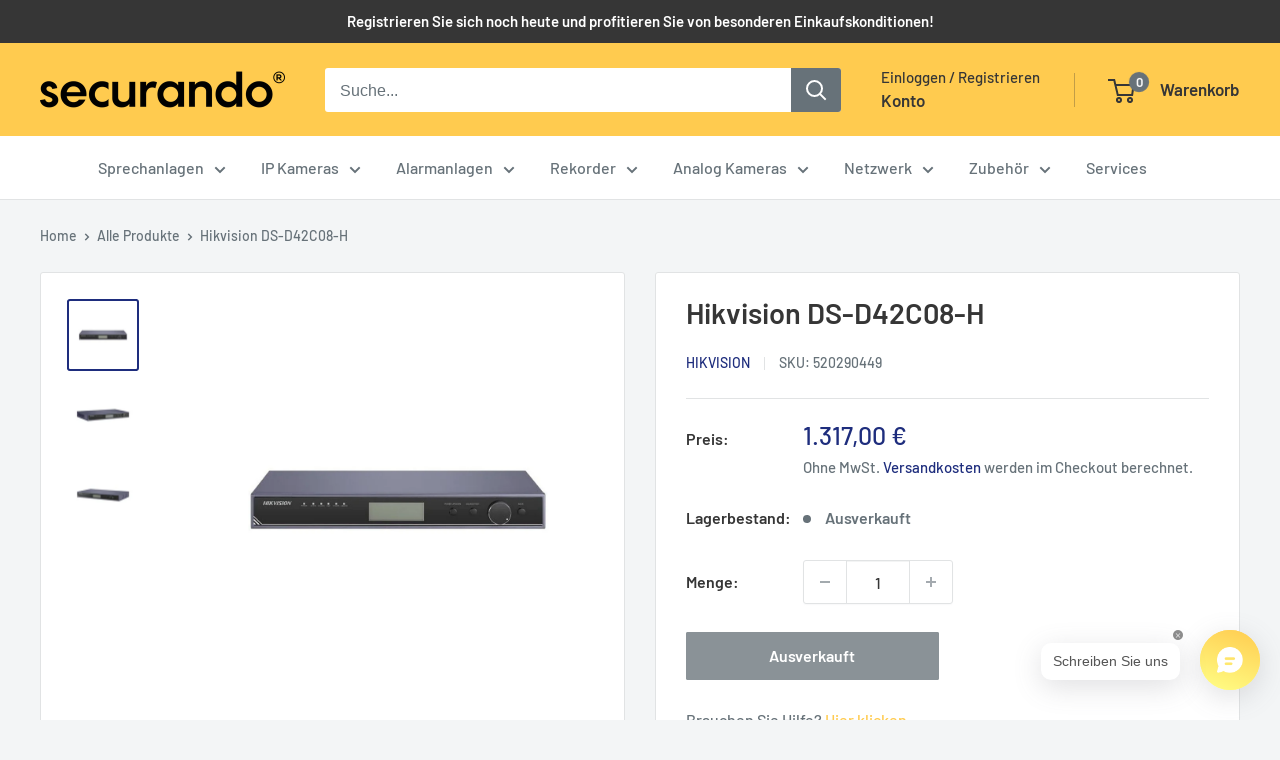

--- FILE ---
content_type: text/html; charset=utf-8
request_url: https://b2b.securando.de/products/520290449
body_size: 39074
content:
<!doctype html>

<html class="no-js" lang="de">
  <head>
    <meta charset="utf-8">
    <meta name="viewport" content="width=device-width, initial-scale=1.0, height=device-height, minimum-scale=1.0, maximum-scale=1.0">
    <meta name="theme-color" content="#1e2d7d">

    <title>Hikvision DS-D42C08-H</title><meta name="description" content="Full color LED controller, max. support 3840*1080 resolution, suitable for DS-D42 series ,for indoor series"><link rel="canonical" href="https://b2b.securando.de/products/520290449"><link rel="shortcut icon" href="//b2b.securando.de/cdn/shop/files/securando-favicon-150x150_96x96.png?v=1709657238" type="image/png"><link rel="preload" as="style" href="//b2b.securando.de/cdn/shop/t/12/assets/theme.css?v=145096456272456570681710483946">
    <link rel="preload" as="script" href="//b2b.securando.de/cdn/shop/t/12/assets/theme.js?v=169240860399761624811710484606">
    <link rel="preconnect" href="https://cdn.shopify.com">
    <link rel="preconnect" href="https://fonts.shopifycdn.com">
    <link rel="dns-prefetch" href="https://productreviews.shopifycdn.com">
    <link rel="dns-prefetch" href="https://ajax.googleapis.com">
    <link rel="dns-prefetch" href="https://maps.googleapis.com">
    <link rel="dns-prefetch" href="https://maps.gstatic.com">

    <meta property="og:type" content="product">
  <meta property="og:title" content="Hikvision DS-D42C08-H"><meta property="og:image" content="http://b2b.securando.de/cdn/shop/products/520290449.jpg?v=1709576088">
    <meta property="og:image:secure_url" content="https://b2b.securando.de/cdn/shop/products/520290449.jpg?v=1709576088">
    <meta property="og:image:width" content="1000">
    <meta property="og:image:height" content="1000"><meta property="product:price:amount" content="1.317,00">
  <meta property="product:price:currency" content="EUR"><meta property="og:description" content="Full color LED controller, max. support 3840*1080 resolution, suitable for DS-D42 series ,for indoor series"><meta property="og:url" content="https://b2b.securando.de/products/520290449">
<meta property="og:site_name" content="Securando B2B Shop"><meta name="twitter:card" content="summary"><meta name="twitter:title" content="Hikvision DS-D42C08-H">
  <meta name="twitter:description" content="Full color LED controller, max. support 3840*1080 resolution, suitable for DS-D42 series ,for indoor series">
  <meta name="twitter:image" content="https://b2b.securando.de/cdn/shop/products/520290449_600x600_crop_center.jpg?v=1709576088">
    <link rel="preload" href="//b2b.securando.de/cdn/fonts/barlow/barlow_n6.329f582a81f63f125e63c20a5a80ae9477df68e1.woff2" as="font" type="font/woff2" crossorigin><link rel="preload" href="//b2b.securando.de/cdn/fonts/barlow/barlow_n5.a193a1990790eba0cc5cca569d23799830e90f07.woff2" as="font" type="font/woff2" crossorigin><style>
  @font-face {
  font-family: Barlow;
  font-weight: 600;
  font-style: normal;
  font-display: swap;
  src: url("//b2b.securando.de/cdn/fonts/barlow/barlow_n6.329f582a81f63f125e63c20a5a80ae9477df68e1.woff2") format("woff2"),
       url("//b2b.securando.de/cdn/fonts/barlow/barlow_n6.0163402e36247bcb8b02716880d0b39568412e9e.woff") format("woff");
}

  @font-face {
  font-family: Barlow;
  font-weight: 500;
  font-style: normal;
  font-display: swap;
  src: url("//b2b.securando.de/cdn/fonts/barlow/barlow_n5.a193a1990790eba0cc5cca569d23799830e90f07.woff2") format("woff2"),
       url("//b2b.securando.de/cdn/fonts/barlow/barlow_n5.ae31c82169b1dc0715609b8cc6a610b917808358.woff") format("woff");
}

@font-face {
  font-family: Barlow;
  font-weight: 600;
  font-style: normal;
  font-display: swap;
  src: url("//b2b.securando.de/cdn/fonts/barlow/barlow_n6.329f582a81f63f125e63c20a5a80ae9477df68e1.woff2") format("woff2"),
       url("//b2b.securando.de/cdn/fonts/barlow/barlow_n6.0163402e36247bcb8b02716880d0b39568412e9e.woff") format("woff");
}

@font-face {
  font-family: Barlow;
  font-weight: 600;
  font-style: italic;
  font-display: swap;
  src: url("//b2b.securando.de/cdn/fonts/barlow/barlow_i6.5a22bd20fb27bad4d7674cc6e666fb9c77d813bb.woff2") format("woff2"),
       url("//b2b.securando.de/cdn/fonts/barlow/barlow_i6.1c8787fcb59f3add01a87f21b38c7ef797e3b3a1.woff") format("woff");
}


  @font-face {
  font-family: Barlow;
  font-weight: 700;
  font-style: normal;
  font-display: swap;
  src: url("//b2b.securando.de/cdn/fonts/barlow/barlow_n7.691d1d11f150e857dcbc1c10ef03d825bc378d81.woff2") format("woff2"),
       url("//b2b.securando.de/cdn/fonts/barlow/barlow_n7.4fdbb1cb7da0e2c2f88492243ffa2b4f91924840.woff") format("woff");
}

  @font-face {
  font-family: Barlow;
  font-weight: 500;
  font-style: italic;
  font-display: swap;
  src: url("//b2b.securando.de/cdn/fonts/barlow/barlow_i5.714d58286997b65cd479af615cfa9bb0a117a573.woff2") format("woff2"),
       url("//b2b.securando.de/cdn/fonts/barlow/barlow_i5.0120f77e6447d3b5df4bbec8ad8c2d029d87fb21.woff") format("woff");
}

  @font-face {
  font-family: Barlow;
  font-weight: 700;
  font-style: italic;
  font-display: swap;
  src: url("//b2b.securando.de/cdn/fonts/barlow/barlow_i7.50e19d6cc2ba5146fa437a5a7443c76d5d730103.woff2") format("woff2"),
       url("//b2b.securando.de/cdn/fonts/barlow/barlow_i7.47e9f98f1b094d912e6fd631cc3fe93d9f40964f.woff") format("woff");
}


  :root {
    --default-text-font-size : 15px;
    --base-text-font-size    : 16px;
    --heading-font-family    : Barlow, sans-serif;
    --heading-font-weight    : 600;
    --heading-font-style     : normal;
    --text-font-family       : Barlow, sans-serif;
    --text-font-weight       : 500;
    --text-font-style        : normal;
    --text-font-bolder-weight: 600;
    --text-link-decoration   : underline;

    --text-color               : #677279;
    --text-color-rgb           : 103, 114, 121;
    --heading-color            : #363636;
    --border-color             : #e1e3e4;
    --border-color-rgb         : 225, 227, 228;
    --form-border-color        : #d4d6d8;
    --accent-color             : #1e2d7d;
    --accent-color-rgb         : 30, 45, 125;
    --link-color               : #ffcb4f;
    --link-color-hover         : #ffb402;
    --background               : #f3f5f6;
    --secondary-background     : #ffffff;
    --secondary-background-rgb : 255, 255, 255;
    --accent-background        : rgba(30, 45, 125, 0.08);

    --input-background: #ffffff;

    --error-color       : #ff0000;
    --error-background  : rgba(255, 0, 0, 0.07);
    --success-color     : #00aa00;
    --success-background: rgba(0, 170, 0, 0.11);

    --primary-button-background      : #1e2d7d;
    --primary-button-background-rgb  : 30, 45, 125;
    --primary-button-text-color      : #ffffff;
    --secondary-button-background    : #677279;
    --secondary-button-background-rgb: 103, 114, 121;
    --secondary-button-text-color    : #ffffff;

    --header-background      : #ffcb4f;
    --header-text-color      : #363636;
    --header-light-text-color: #363636;
    --header-border-color    : rgba(54, 54, 54, 0.3);
    --header-accent-color    : #677279;

    --footer-background-color:    #f3f5f6;
    --footer-heading-text-color:  #363636;
    --footer-body-text-color:     #677279;
    --footer-body-text-color-rgb: 103, 114, 121;
    --footer-accent-color:        #ffcb4f;
    --footer-accent-color-rgb:    255, 203, 79;
    --footer-border:              1px solid var(--border-color);
    
    --flickity-arrow-color: #abb1b4;--product-on-sale-accent           : #ee0000;
    --product-on-sale-accent-rgb       : 238, 0, 0;
    --product-on-sale-color            : #ffffff;
    --product-in-stock-color           : #008a00;
    --product-low-stock-color          : #ee0000;
    --product-sold-out-color           : #8a9297;
    --product-custom-label-1-background: #008a00;
    --product-custom-label-1-color     : #ffffff;
    --product-custom-label-2-background: #00a500;
    --product-custom-label-2-color     : #ffffff;
    --product-review-star-color        : #ffbd00;

    --mobile-container-gutter : 20px;
    --desktop-container-gutter: 40px;

    /* Shopify related variables */
    --payment-terms-background-color: #f3f5f6;
  }
</style>

<script>
  // IE11 does not have support for CSS variables, so we have to polyfill them
  if (!(((window || {}).CSS || {}).supports && window.CSS.supports('(--a: 0)'))) {
    const script = document.createElement('script');
    script.type = 'text/javascript';
    script.src = 'https://cdn.jsdelivr.net/npm/css-vars-ponyfill@2';
    script.onload = function() {
      cssVars({});
    };

    document.getElementsByTagName('head')[0].appendChild(script);
  }
</script>


    <script>window.performance && window.performance.mark && window.performance.mark('shopify.content_for_header.start');</script><meta id="shopify-digital-wallet" name="shopify-digital-wallet" content="/66373058783/digital_wallets/dialog">
<meta name="shopify-checkout-api-token" content="da8e1f15b7ecf0d38968cebcb21dbf54">
<meta id="in-context-paypal-metadata" data-shop-id="66373058783" data-venmo-supported="false" data-environment="production" data-locale="de_DE" data-paypal-v4="true" data-currency="EUR">
<link rel="alternate" type="application/json+oembed" href="https://b2b.securando.de/products/520290449.oembed">
<script async="async" src="/checkouts/internal/preloads.js?locale=de-DE"></script>
<link rel="preconnect" href="https://shop.app" crossorigin="anonymous">
<script async="async" src="https://shop.app/checkouts/internal/preloads.js?locale=de-DE&shop_id=66373058783" crossorigin="anonymous"></script>
<script id="shopify-features" type="application/json">{"accessToken":"da8e1f15b7ecf0d38968cebcb21dbf54","betas":["rich-media-storefront-analytics"],"domain":"b2b.securando.de","predictiveSearch":true,"shopId":66373058783,"locale":"de"}</script>
<script>var Shopify = Shopify || {};
Shopify.shop = "securando-b2b.myshopify.com";
Shopify.locale = "de";
Shopify.currency = {"active":"EUR","rate":"1.0"};
Shopify.country = "DE";
Shopify.theme = {"name":"Current Warehouse -- WPD (5.1.0) - WPD","id":161190904148,"schema_name":"Warehouse","schema_version":"5.1.0","theme_store_id":871,"role":"main"};
Shopify.theme.handle = "null";
Shopify.theme.style = {"id":null,"handle":null};
Shopify.cdnHost = "b2b.securando.de/cdn";
Shopify.routes = Shopify.routes || {};
Shopify.routes.root = "/";</script>
<script type="module">!function(o){(o.Shopify=o.Shopify||{}).modules=!0}(window);</script>
<script>!function(o){function n(){var o=[];function n(){o.push(Array.prototype.slice.apply(arguments))}return n.q=o,n}var t=o.Shopify=o.Shopify||{};t.loadFeatures=n(),t.autoloadFeatures=n()}(window);</script>
<script>
  window.ShopifyPay = window.ShopifyPay || {};
  window.ShopifyPay.apiHost = "shop.app\/pay";
  window.ShopifyPay.redirectState = null;
</script>
<script id="shop-js-analytics" type="application/json">{"pageType":"product"}</script>
<script defer="defer" async type="module" src="//b2b.securando.de/cdn/shopifycloud/shop-js/modules/v2/client.init-shop-cart-sync_e98Ab_XN.de.esm.js"></script>
<script defer="defer" async type="module" src="//b2b.securando.de/cdn/shopifycloud/shop-js/modules/v2/chunk.common_Pcw9EP95.esm.js"></script>
<script defer="defer" async type="module" src="//b2b.securando.de/cdn/shopifycloud/shop-js/modules/v2/chunk.modal_CzmY4ZhL.esm.js"></script>
<script type="module">
  await import("//b2b.securando.de/cdn/shopifycloud/shop-js/modules/v2/client.init-shop-cart-sync_e98Ab_XN.de.esm.js");
await import("//b2b.securando.de/cdn/shopifycloud/shop-js/modules/v2/chunk.common_Pcw9EP95.esm.js");
await import("//b2b.securando.de/cdn/shopifycloud/shop-js/modules/v2/chunk.modal_CzmY4ZhL.esm.js");

  window.Shopify.SignInWithShop?.initShopCartSync?.({"fedCMEnabled":true,"windoidEnabled":true});

</script>
<script>
  window.Shopify = window.Shopify || {};
  if (!window.Shopify.featureAssets) window.Shopify.featureAssets = {};
  window.Shopify.featureAssets['shop-js'] = {"shop-cart-sync":["modules/v2/client.shop-cart-sync_DazCVyJ3.de.esm.js","modules/v2/chunk.common_Pcw9EP95.esm.js","modules/v2/chunk.modal_CzmY4ZhL.esm.js"],"init-fed-cm":["modules/v2/client.init-fed-cm_D0AulfmK.de.esm.js","modules/v2/chunk.common_Pcw9EP95.esm.js","modules/v2/chunk.modal_CzmY4ZhL.esm.js"],"shop-cash-offers":["modules/v2/client.shop-cash-offers_BISyWFEA.de.esm.js","modules/v2/chunk.common_Pcw9EP95.esm.js","modules/v2/chunk.modal_CzmY4ZhL.esm.js"],"shop-login-button":["modules/v2/client.shop-login-button_D_c1vx_E.de.esm.js","modules/v2/chunk.common_Pcw9EP95.esm.js","modules/v2/chunk.modal_CzmY4ZhL.esm.js"],"pay-button":["modules/v2/client.pay-button_CHADzJ4g.de.esm.js","modules/v2/chunk.common_Pcw9EP95.esm.js","modules/v2/chunk.modal_CzmY4ZhL.esm.js"],"shop-button":["modules/v2/client.shop-button_CQnD2U3v.de.esm.js","modules/v2/chunk.common_Pcw9EP95.esm.js","modules/v2/chunk.modal_CzmY4ZhL.esm.js"],"avatar":["modules/v2/client.avatar_BTnouDA3.de.esm.js"],"init-windoid":["modules/v2/client.init-windoid_CmA0-hrC.de.esm.js","modules/v2/chunk.common_Pcw9EP95.esm.js","modules/v2/chunk.modal_CzmY4ZhL.esm.js"],"init-shop-for-new-customer-accounts":["modules/v2/client.init-shop-for-new-customer-accounts_BCzC_Mib.de.esm.js","modules/v2/client.shop-login-button_D_c1vx_E.de.esm.js","modules/v2/chunk.common_Pcw9EP95.esm.js","modules/v2/chunk.modal_CzmY4ZhL.esm.js"],"init-shop-email-lookup-coordinator":["modules/v2/client.init-shop-email-lookup-coordinator_DYzOit4u.de.esm.js","modules/v2/chunk.common_Pcw9EP95.esm.js","modules/v2/chunk.modal_CzmY4ZhL.esm.js"],"init-shop-cart-sync":["modules/v2/client.init-shop-cart-sync_e98Ab_XN.de.esm.js","modules/v2/chunk.common_Pcw9EP95.esm.js","modules/v2/chunk.modal_CzmY4ZhL.esm.js"],"shop-toast-manager":["modules/v2/client.shop-toast-manager_Bc-1elH8.de.esm.js","modules/v2/chunk.common_Pcw9EP95.esm.js","modules/v2/chunk.modal_CzmY4ZhL.esm.js"],"init-customer-accounts":["modules/v2/client.init-customer-accounts_CqlRHmZs.de.esm.js","modules/v2/client.shop-login-button_D_c1vx_E.de.esm.js","modules/v2/chunk.common_Pcw9EP95.esm.js","modules/v2/chunk.modal_CzmY4ZhL.esm.js"],"init-customer-accounts-sign-up":["modules/v2/client.init-customer-accounts-sign-up_DZmBw6yB.de.esm.js","modules/v2/client.shop-login-button_D_c1vx_E.de.esm.js","modules/v2/chunk.common_Pcw9EP95.esm.js","modules/v2/chunk.modal_CzmY4ZhL.esm.js"],"shop-follow-button":["modules/v2/client.shop-follow-button_Cx-w7rSq.de.esm.js","modules/v2/chunk.common_Pcw9EP95.esm.js","modules/v2/chunk.modal_CzmY4ZhL.esm.js"],"checkout-modal":["modules/v2/client.checkout-modal_Djjmh8qM.de.esm.js","modules/v2/chunk.common_Pcw9EP95.esm.js","modules/v2/chunk.modal_CzmY4ZhL.esm.js"],"shop-login":["modules/v2/client.shop-login_DMZMgoZf.de.esm.js","modules/v2/chunk.common_Pcw9EP95.esm.js","modules/v2/chunk.modal_CzmY4ZhL.esm.js"],"lead-capture":["modules/v2/client.lead-capture_SqejaEd8.de.esm.js","modules/v2/chunk.common_Pcw9EP95.esm.js","modules/v2/chunk.modal_CzmY4ZhL.esm.js"],"payment-terms":["modules/v2/client.payment-terms_DUeEqFTJ.de.esm.js","modules/v2/chunk.common_Pcw9EP95.esm.js","modules/v2/chunk.modal_CzmY4ZhL.esm.js"]};
</script>
<script>(function() {
  var isLoaded = false;
  function asyncLoad() {
    if (isLoaded) return;
    isLoaded = true;
    var urls = ["https:\/\/cdn.assortion.com\/app.js?shop=securando-b2b.myshopify.com","https:\/\/pixel.retter.ai\/pixel?pixel_key=66cde4d1187881bced118212f1d7b824\u0026shop=securando-b2b.myshopify.com","https:\/\/apps.synctrack.io\/cta-buttons\/cta-group-button.js?v=1710778922\u0026shop=securando-b2b.myshopify.com"];
    for (var i = 0; i < urls.length; i++) {
      var s = document.createElement('script');
      s.type = 'text/javascript';
      s.async = true;
      s.src = urls[i];
      var x = document.getElementsByTagName('script')[0];
      x.parentNode.insertBefore(s, x);
    }
  };
  if(window.attachEvent) {
    window.attachEvent('onload', asyncLoad);
  } else {
    window.addEventListener('load', asyncLoad, false);
  }
})();</script>
<script id="__st">var __st={"a":66373058783,"offset":3600,"reqid":"750ca1c4-a598-4108-ba65-9f9a750ab922-1769089148","pageurl":"b2b.securando.de\/products\/520290449","u":"bc653c63e940","p":"product","rtyp":"product","rid":8906032152916};</script>
<script>window.ShopifyPaypalV4VisibilityTracking = true;</script>
<script id="captcha-bootstrap">!function(){'use strict';const t='contact',e='account',n='new_comment',o=[[t,t],['blogs',n],['comments',n],[t,'customer']],c=[[e,'customer_login'],[e,'guest_login'],[e,'recover_customer_password'],[e,'create_customer']],r=t=>t.map((([t,e])=>`form[action*='/${t}']:not([data-nocaptcha='true']) input[name='form_type'][value='${e}']`)).join(','),a=t=>()=>t?[...document.querySelectorAll(t)].map((t=>t.form)):[];function s(){const t=[...o],e=r(t);return a(e)}const i='password',u='form_key',d=['recaptcha-v3-token','g-recaptcha-response','h-captcha-response',i],f=()=>{try{return window.sessionStorage}catch{return}},m='__shopify_v',_=t=>t.elements[u];function p(t,e,n=!1){try{const o=window.sessionStorage,c=JSON.parse(o.getItem(e)),{data:r}=function(t){const{data:e,action:n}=t;return t[m]||n?{data:e,action:n}:{data:t,action:n}}(c);for(const[e,n]of Object.entries(r))t.elements[e]&&(t.elements[e].value=n);n&&o.removeItem(e)}catch(o){console.error('form repopulation failed',{error:o})}}const l='form_type',E='cptcha';function T(t){t.dataset[E]=!0}const w=window,h=w.document,L='Shopify',v='ce_forms',y='captcha';let A=!1;((t,e)=>{const n=(g='f06e6c50-85a8-45c8-87d0-21a2b65856fe',I='https://cdn.shopify.com/shopifycloud/storefront-forms-hcaptcha/ce_storefront_forms_captcha_hcaptcha.v1.5.2.iife.js',D={infoText:'Durch hCaptcha geschützt',privacyText:'Datenschutz',termsText:'Allgemeine Geschäftsbedingungen'},(t,e,n)=>{const o=w[L][v],c=o.bindForm;if(c)return c(t,g,e,D).then(n);var r;o.q.push([[t,g,e,D],n]),r=I,A||(h.body.append(Object.assign(h.createElement('script'),{id:'captcha-provider',async:!0,src:r})),A=!0)});var g,I,D;w[L]=w[L]||{},w[L][v]=w[L][v]||{},w[L][v].q=[],w[L][y]=w[L][y]||{},w[L][y].protect=function(t,e){n(t,void 0,e),T(t)},Object.freeze(w[L][y]),function(t,e,n,w,h,L){const[v,y,A,g]=function(t,e,n){const i=e?o:[],u=t?c:[],d=[...i,...u],f=r(d),m=r(i),_=r(d.filter((([t,e])=>n.includes(e))));return[a(f),a(m),a(_),s()]}(w,h,L),I=t=>{const e=t.target;return e instanceof HTMLFormElement?e:e&&e.form},D=t=>v().includes(t);t.addEventListener('submit',(t=>{const e=I(t);if(!e)return;const n=D(e)&&!e.dataset.hcaptchaBound&&!e.dataset.recaptchaBound,o=_(e),c=g().includes(e)&&(!o||!o.value);(n||c)&&t.preventDefault(),c&&!n&&(function(t){try{if(!f())return;!function(t){const e=f();if(!e)return;const n=_(t);if(!n)return;const o=n.value;o&&e.removeItem(o)}(t);const e=Array.from(Array(32),(()=>Math.random().toString(36)[2])).join('');!function(t,e){_(t)||t.append(Object.assign(document.createElement('input'),{type:'hidden',name:u})),t.elements[u].value=e}(t,e),function(t,e){const n=f();if(!n)return;const o=[...t.querySelectorAll(`input[type='${i}']`)].map((({name:t})=>t)),c=[...d,...o],r={};for(const[a,s]of new FormData(t).entries())c.includes(a)||(r[a]=s);n.setItem(e,JSON.stringify({[m]:1,action:t.action,data:r}))}(t,e)}catch(e){console.error('failed to persist form',e)}}(e),e.submit())}));const S=(t,e)=>{t&&!t.dataset[E]&&(n(t,e.some((e=>e===t))),T(t))};for(const o of['focusin','change'])t.addEventListener(o,(t=>{const e=I(t);D(e)&&S(e,y())}));const B=e.get('form_key'),M=e.get(l),P=B&&M;t.addEventListener('DOMContentLoaded',(()=>{const t=y();if(P)for(const e of t)e.elements[l].value===M&&p(e,B);[...new Set([...A(),...v().filter((t=>'true'===t.dataset.shopifyCaptcha))])].forEach((e=>S(e,t)))}))}(h,new URLSearchParams(w.location.search),n,t,e,['guest_login'])})(!0,!0)}();</script>
<script integrity="sha256-4kQ18oKyAcykRKYeNunJcIwy7WH5gtpwJnB7kiuLZ1E=" data-source-attribution="shopify.loadfeatures" defer="defer" src="//b2b.securando.de/cdn/shopifycloud/storefront/assets/storefront/load_feature-a0a9edcb.js" crossorigin="anonymous"></script>
<script crossorigin="anonymous" defer="defer" src="//b2b.securando.de/cdn/shopifycloud/storefront/assets/shopify_pay/storefront-65b4c6d7.js?v=20250812"></script>
<script data-source-attribution="shopify.dynamic_checkout.dynamic.init">var Shopify=Shopify||{};Shopify.PaymentButton=Shopify.PaymentButton||{isStorefrontPortableWallets:!0,init:function(){window.Shopify.PaymentButton.init=function(){};var t=document.createElement("script");t.src="https://b2b.securando.de/cdn/shopifycloud/portable-wallets/latest/portable-wallets.de.js",t.type="module",document.head.appendChild(t)}};
</script>
<script data-source-attribution="shopify.dynamic_checkout.buyer_consent">
  function portableWalletsHideBuyerConsent(e){var t=document.getElementById("shopify-buyer-consent"),n=document.getElementById("shopify-subscription-policy-button");t&&n&&(t.classList.add("hidden"),t.setAttribute("aria-hidden","true"),n.removeEventListener("click",e))}function portableWalletsShowBuyerConsent(e){var t=document.getElementById("shopify-buyer-consent"),n=document.getElementById("shopify-subscription-policy-button");t&&n&&(t.classList.remove("hidden"),t.removeAttribute("aria-hidden"),n.addEventListener("click",e))}window.Shopify?.PaymentButton&&(window.Shopify.PaymentButton.hideBuyerConsent=portableWalletsHideBuyerConsent,window.Shopify.PaymentButton.showBuyerConsent=portableWalletsShowBuyerConsent);
</script>
<script>
  function portableWalletsCleanup(e){e&&e.src&&console.error("Failed to load portable wallets script "+e.src);var t=document.querySelectorAll("shopify-accelerated-checkout .shopify-payment-button__skeleton, shopify-accelerated-checkout-cart .wallet-cart-button__skeleton"),e=document.getElementById("shopify-buyer-consent");for(let e=0;e<t.length;e++)t[e].remove();e&&e.remove()}function portableWalletsNotLoadedAsModule(e){e instanceof ErrorEvent&&"string"==typeof e.message&&e.message.includes("import.meta")&&"string"==typeof e.filename&&e.filename.includes("portable-wallets")&&(window.removeEventListener("error",portableWalletsNotLoadedAsModule),window.Shopify.PaymentButton.failedToLoad=e,"loading"===document.readyState?document.addEventListener("DOMContentLoaded",window.Shopify.PaymentButton.init):window.Shopify.PaymentButton.init())}window.addEventListener("error",portableWalletsNotLoadedAsModule);
</script>

<script type="module" src="https://b2b.securando.de/cdn/shopifycloud/portable-wallets/latest/portable-wallets.de.js" onError="portableWalletsCleanup(this)" crossorigin="anonymous"></script>
<script nomodule>
  document.addEventListener("DOMContentLoaded", portableWalletsCleanup);
</script>

<script id='scb4127' type='text/javascript' async='' src='https://b2b.securando.de/cdn/shopifycloud/privacy-banner/storefront-banner.js'></script><link id="shopify-accelerated-checkout-styles" rel="stylesheet" media="screen" href="https://b2b.securando.de/cdn/shopifycloud/portable-wallets/latest/accelerated-checkout-backwards-compat.css" crossorigin="anonymous">
<style id="shopify-accelerated-checkout-cart">
        #shopify-buyer-consent {
  margin-top: 1em;
  display: inline-block;
  width: 100%;
}

#shopify-buyer-consent.hidden {
  display: none;
}

#shopify-subscription-policy-button {
  background: none;
  border: none;
  padding: 0;
  text-decoration: underline;
  font-size: inherit;
  cursor: pointer;
}

#shopify-subscription-policy-button::before {
  box-shadow: none;
}

      </style>

<script>window.performance && window.performance.mark && window.performance.mark('shopify.content_for_header.end');</script>

    <link rel="stylesheet" href="//b2b.securando.de/cdn/shop/t/12/assets/theme.css?v=145096456272456570681710483946">

    
  <script type="application/ld+json">
  {
    "@context": "https://schema.org",
    "@type": "Product",
    "productID": 8906032152916,
    "offers": [{
          "@type": "Offer",
          "name": "Default Title",
          "availability":"https://schema.org/OutOfStock",
          "price": 1317.0,
          "priceCurrency": "EUR",
          "priceValidUntil": "2026-02-01","sku": "520290449",
          "url": "/products/520290449?variant=47691585880404"
        }
],"brand": {
      "@type": "Brand",
      "name": "Hikvision"
    },
    "name": "Hikvision DS-D42C08-H",
    "description": "Full color LED controller, max. support 3840*1080 resolution, suitable for DS-D42 series ,for indoor series",
    "category": "",
    "url": "/products/520290449",
    "sku": "520290449",
    "image": {
      "@type": "ImageObject",
      "url": "https://b2b.securando.de/cdn/shop/products/520290449.jpg?v=1709576088&width=1024",
      "image": "https://b2b.securando.de/cdn/shop/products/520290449.jpg?v=1709576088&width=1024",
      "name": "",
      "width": "1024",
      "height": "1024"
    }
  }
  </script>



  <script type="application/ld+json">
  {
    "@context": "https://schema.org",
    "@type": "BreadcrumbList",
  "itemListElement": [{
      "@type": "ListItem",
      "position": 1,
      "name": "Home",
      "item": "https://b2b.securando.de"
    },{
          "@type": "ListItem",
          "position": 2,
          "name": "Hikvision DS-D42C08-H",
          "item": "https://b2b.securando.de/products/520290449"
        }]
  }
  </script>



    <script>
      // This allows to expose several variables to the global scope, to be used in scripts
      window.theme = {
        pageType: "product",
        cartCount: 0,
        moneyFormat: "\u003cspan class=hide-price-guest\u003e\u003cspan hidewlm\u003e{{amount_with_comma_separator}} €\u003c\/span\u003e\u003c\/span\u003e",
        moneyWithCurrencyFormat: "\u003cspan class=hide-price-guest\u003e\u003cspan hidewlm\u003e{{amount_with_comma_separator}} €\u003c\/span\u003e\u003c\/span\u003e",
        currencyCodeEnabled: false,
        showDiscount: true,
        discountMode: "saving",
        cartType: "drawer"
      };

      window.routes = {
        rootUrl: "\/",
        rootUrlWithoutSlash: '',
        cartUrl: "\/cart",
        cartAddUrl: "\/cart\/add",
        cartChangeUrl: "\/cart\/change",
        searchUrl: "\/search",
        productRecommendationsUrl: "\/recommendations\/products"
      };

      window.languages = {
        productRegularPrice: "Normalpreis",
        productSalePrice: "Sonderpreis",
        collectionOnSaleLabel: "Einsparung {{savings}}",
        productFormUnavailable: "Nicht verfübar",
        productFormAddToCart: "Zum Warenkorb",
        productFormPreOrder: "Vorbestellung",
        productFormSoldOut: "Ausverkauft",
        productAdded: "Produkt wurde in Deinen Warenkorb gelegt",
        productAddedShort: "Hinzugefügt!",
        shippingEstimatorNoResults: "Es konten für Deine Adresse keine Versandkosten ermittelt werden.",
        shippingEstimatorOneResult: "Es gibt eine Versandmethode für Deine Adresse:",
        shippingEstimatorMultipleResults: "Es bibt {{count}} Versandmethoden für Deine Adresse:",
        shippingEstimatorErrors: "Es gibt Fehler:"
      };

      document.documentElement.className = document.documentElement.className.replace('no-js', 'js');
    </script><script src="//b2b.securando.de/cdn/shop/t/12/assets/theme.js?v=169240860399761624811710484606" defer></script>
    <script src="//b2b.securando.de/cdn/shop/t/12/assets/custom.js?v=102476495355921946141710483946" defer></script><script>
        (function () {
          window.onpageshow = function() {
            // We force re-freshing the cart content onpageshow, as most browsers will serve a cache copy when hitting the
            // back button, which cause staled data
            document.documentElement.dispatchEvent(new CustomEvent('cart:refresh', {
              bubbles: true,
              detail: {scrollToTop: false}
            }));
          };
        })();
      </script><!-- BEGIN app block: shopify://apps/sami-b2b-lock/blocks/app-embed/8d86a3b4-97b3-44ab-adc1-ec01c5a89da9 -->
 


  <script>

    window.Samita = window.Samita || {}
    Samita.SamitaLocksAccessParams = Samita.SamitaLocksAccessParams || {}
    Samita.SamitaLocksAccessParams.settings =  {"general":{"price_atc":"plain_text","effect_button":"ripple","placeholder_message":true,"placeholder_templateLock":true},"template":{"text_color":"#000","btn_bg_color":"#7396a2","bg_placeholder":"#f3f3f3","btn_text_color":"#ffffff","bg_notification":"#fff","input_box_shadow":"#ccc","plain_text_color":"#353535","color_placeholder":"#000","button_priceAtc_bg":"#5487a0","input_passcode_color":"#000","button_priceAtc_color":"#fff","input_passcode_background":"#ffffff"}};
    Samita.SamitaLocksAccessParams.locks =  [{"id":4823,"shop_id":2454,"name":"Hide Prices","access":1,"resources_conditional":{"type":["logged"],"customer":{"logic":[[{"type":"tagged_with","value":null}]],"source":"rules","listManual":[]},"passcode":{"code":null,"message":null,"listCode":[]},"redirect":{"type":"login"},"secretLink":{"code":[],"links":[],"message":null,"resources":"allProduct"}},"resources_lock":{"url":null,"page":[],"type":"products","blogs":{"active":"blogs","selectedBlogs":[],"selectedArticles":[]},"exclude":{"url":[],"active":false},"setting":["atc","price"],"hideList":false,"products":[],"PreviewLink":"securando-b2b.myshopify.com/collections/all","collections":[],"grandAccess":{"time":1,"interval":"hour"},"limitProduct":"all","allowHomePage":true},"status":1,"flags":{"unexpectedError":false},"created_at":"2024-03-18T15:39:25.000000Z","updated_at":"2024-03-20T12:02:57.000000Z"}];
    Samita.SamitaLocksAccessParams.themeStoreId = Shopify.theme.theme_store_id;
    Samita.SamitaLocksAccessParams.ShopUrl = Shopify.shop;
    Samita.SamitaLocksAccessParams.features =  {};
    Samita.SamitaLocksAccessParams.themeInfo  = [{"id":159830475092,"name":"Backup Warehouse -- WPD (5.0) (12.02.2024)","role":"unpublished","theme_store_id":871,"selected":false,"theme_name":"Warehouse","theme_version":"5.0.0"},{"id":160798245204,"name":"Current Warehouse -- WPD (5.1.0) - preWPD","role":"unpublished","theme_store_id":871,"selected":false,"theme_name":"Warehouse","theme_version":"5.1.0"},{"id":161190904148,"name":"Current Warehouse -- WPD (5.1.0) - WPD","role":"main","theme_store_id":871,"selected":true,"theme_name":"Warehouse","theme_version":"5.1.0"},{"id":156309979476,"name":"Backup Warehouse -- WPD (4.2.1) - (05.03.2024)","role":"unpublished","theme_store_id":871,"selected":false,"theme_name":"Warehouse","theme_version":"4.2.1"}];
    Samita.SamitaLocksAccessParams.appUrl = "https:\/\/lock.samita.io\/";
    Samita.SamitaLocksAccessParams.selector = {"theme_store_id":871,"theme_name":"Warehouse","product":{"price":".product-form__info-list .product-form__info-item","btnAtc":"form[action='/cart/add'] button[data-action='add-to-cart']","mainContent":"main#main"},"collection":{"productSelector":".product-list.product-list--collection .product-item","collectionSelect":".collection-list__section .grid .grid__cell","price":".product-item__price-list.price-list span.price","btnAtc":""},"searchPage":{"productSelector":".product-list.product-list--collection .product-item","price":".product-item__price-list.price-list span.price","btnAtc":""},"otherPage":{"productSelector":".flickity-slider .product-item","collectionSelect":".flickity-slider a.collection-item","price":".product-item__price-list.price-list span.price","btnAtc":""},"index":{"productSelector":".flickity-slider .product-item","collectionSelect":".flickity-slider a.collection-item","price":".product-item__price-list.price-list span.price","btnAtc":""}};
    Samita.SamitaLocksAccessParams.translation = {"de":{"general":{"Back":"Zurück","Submit":"Senden","Enter_passcode":"Passcode eingeben","Passcode_empty":"Der Passcode kann nicht leer sein!","secret_lock_atc":"Sie können den Warenkorb für dieses Produkt nicht sehen!","title_linkScret":"Der Link ist gesperrt!","customer_lock_atc":"Der Button \"In den Warenkorb\" wurde gesperrt!","secret_lock_price":"Sie können den Preis für dieses Produkt nicht sehen!","Login_to_see_price":"Einloggen um Preis zu sehen","Passcode_incorrect":"Der Passcode ist falsch!","customer_lock_price":"Der Preis war gesperrt!","Login_to_Add_to_cart":"Anmelden, um in den Warenkorb zu legen","notification_linkScret":"Ressource nur mit Geheimlink zugänglich","This_resource_has_been_locked":"Diese Ressource ist gesperrt","please_enter_passcode_to_unlock":"Bitte geben Sie Ihren Passcode ein, um diese Ressource freizuschalten"}},"default":{"general":{"Back":"Back","Submit":"Submit","Enter_passcode":"Enter passcode","Passcode_empty":"Passcode cant be empty !!","secret_lock_atc":"You cannot see the add to cart of this product !!","title_linkScret":"The link is locked !!","customer_lock_atc":"Button add to cart has been lock !!","secret_lock_price":"You cannot see the price of this product !!","Login_to_see_price":"Login to see price","Passcode_incorrect":"Passcode is incorrect !!","customer_lock_price":"Price had been locked !!","Login_to_Add_to_cart":"Login to Add to cart","notification_linkScret":"resource accessible only with secret link","This_resource_has_been_locked":"This resource has been locked","please_enter_passcode_to_unlock":"Please enter your passcode to unlock this resource"}}};
    Samita.SamitaLocksAccessParams.locale = "de";
    Samita.SamitaLocksAccessParams.current_locale = "de";
    Samita.SamitaLocksAccessParams.ListHandle = [];
    Samita.SamitaLocksAccessParams.ProductsLoad = [];
    Samita.SamitaLocksAccessParams.proxy_url = "/apps/samita-lock"
    Samita.SamitaLocksAccessParams.tokenStorefrontSamiLock = "";

    if(window?.Shopify?.designMode){
        window.Samita.SamitaLocksAccessParams.locks = [];
    }

    
      document.querySelector('html').classList.add('smt-loadding');
    

    
    

    

    


    Samita.SamitaLocksAccessParams.product ={"id":8906032152916,"title":"Hikvision DS-D42C08-H","handle":"520290449","description":"\u003cp\u003eFull color LED controller, max. support 3840*1080 resolution, suitable for DS-D42 series ,for indoor series\u003c\/p\u003e","published_at":"2024-03-04T19:14:43+01:00","created_at":"2024-03-04T19:14:47+01:00","vendor":"Hikvision","type":"","tags":[],"price":131700,"price_min":131700,"price_max":131700,"available":false,"price_varies":false,"compare_at_price":null,"compare_at_price_min":0,"compare_at_price_max":0,"compare_at_price_varies":false,"variants":[{"id":47691585880404,"title":"Default Title","option1":"Default Title","option2":null,"option3":null,"sku":"520290449","requires_shipping":true,"taxable":true,"featured_image":{"id":54082178351444,"product_id":8906032152916,"position":1,"created_at":"2024-03-04T19:14:48+01:00","updated_at":"2024-03-04T19:14:48+01:00","alt":null,"width":1000,"height":1000,"src":"\/\/b2b.securando.de\/cdn\/shop\/products\/520290449.jpg?v=1709576088","variant_ids":[47691585880404]},"available":false,"name":"Hikvision DS-D42C08-H","public_title":null,"options":["Default Title"],"price":131700,"weight":0,"compare_at_price":null,"inventory_management":"shopify","barcode":null,"featured_media":{"alt":null,"id":46796555649364,"position":1,"preview_image":{"aspect_ratio":1.0,"height":1000,"width":1000,"src":"\/\/b2b.securando.de\/cdn\/shop\/products\/520290449.jpg?v=1709576088"}},"requires_selling_plan":false,"selling_plan_allocations":[]}],"images":["\/\/b2b.securando.de\/cdn\/shop\/products\/520290449.jpg?v=1709576088","\/\/b2b.securando.de\/cdn\/shop\/products\/520290449-2.jpg?v=1709576088","\/\/b2b.securando.de\/cdn\/shop\/products\/520290449-3.jpg?v=1709576088"],"featured_image":"\/\/b2b.securando.de\/cdn\/shop\/products\/520290449.jpg?v=1709576088","options":["Title"],"media":[{"alt":null,"id":46796555649364,"position":1,"preview_image":{"aspect_ratio":1.0,"height":1000,"width":1000,"src":"\/\/b2b.securando.de\/cdn\/shop\/products\/520290449.jpg?v=1709576088"},"aspect_ratio":1.0,"height":1000,"media_type":"image","src":"\/\/b2b.securando.de\/cdn\/shop\/products\/520290449.jpg?v=1709576088","width":1000},{"alt":null,"id":46796555682132,"position":2,"preview_image":{"aspect_ratio":1.0,"height":1000,"width":1000,"src":"\/\/b2b.securando.de\/cdn\/shop\/products\/520290449-2.jpg?v=1709576088"},"aspect_ratio":1.0,"height":1000,"media_type":"image","src":"\/\/b2b.securando.de\/cdn\/shop\/products\/520290449-2.jpg?v=1709576088","width":1000},{"alt":null,"id":46796555714900,"position":3,"preview_image":{"aspect_ratio":1.0,"height":1000,"width":1000,"src":"\/\/b2b.securando.de\/cdn\/shop\/products\/520290449-3.jpg?v=1709576088"},"aspect_ratio":1.0,"height":1000,"media_type":"image","src":"\/\/b2b.securando.de\/cdn\/shop\/products\/520290449-3.jpg?v=1709576088","width":1000}],"requires_selling_plan":false,"selling_plan_groups":[],"content":"\u003cp\u003eFull color LED controller, max. support 3840*1080 resolution, suitable for DS-D42 series ,for indoor series\u003c\/p\u003e"};
    Samita.SamitaLocksAccessParams.product.collections = [629955723604]
    

    
    
    
    Samita.SamitaLocksAccessParams.pageType = "product"
  </script>

  <style>
    html .lock__notificationTemplateWrapper{
      background: #fff !important;
    }

    html button#passcodebtn{
      background: #7396a2 !important;
      color: #ffffff !important;
    }

    html input#passcode{
      background: #ffffff !important;
      color: #000 !important;
      box-shadow:'0 0 10px 0'#ccc !important;
    }

    html input#passcode::placeholder{
      color: #000 !important;
      box-shadow:'0 0 10px 0'#ccc !important;
    }

    html button#backbtn{
      background: #7396a2 !important;
      color: #ffffff !important;
    }

    html .lock__placeholder{
      background: #f3f3f3 !important;
      color: #000 !important;
    }

    html .smt-plain-text{
      color: #353535 !important;
      cursor:pointer;
    }

    html .smt-button{
      background: #5487a0 !important;
      color: #fff !important;
      cursor:pointer;
      padding: 10px 20px;
      border-radius: 5px;
      text-decoration: none !important;
    }

    html.smt-loadding{
      opacity:0 !important;
      visibility:hidden !important;
    }

    
    
  </style>

  

<!-- END app block --><!-- BEGIN app block: shopify://apps/restock-rooster/blocks/restock-rooster-button/2f682ae2-c8b5-4598-a3ae-4cf8e3ce00af --><script>
  (function () {
    window.backInStock = {};
    window.backInStock.shop = "securando-b2b.myshopify.com";

    
      window.backInStock.productLiquidObject = {"id":8906032152916,"title":"Hikvision DS-D42C08-H","handle":"520290449","description":"\u003cp\u003eFull color LED controller, max. support 3840*1080 resolution, suitable for DS-D42 series ,for indoor series\u003c\/p\u003e","published_at":"2024-03-04T19:14:43+01:00","created_at":"2024-03-04T19:14:47+01:00","vendor":"Hikvision","type":"","tags":[],"price":131700,"price_min":131700,"price_max":131700,"available":false,"price_varies":false,"compare_at_price":null,"compare_at_price_min":0,"compare_at_price_max":0,"compare_at_price_varies":false,"variants":[{"id":47691585880404,"title":"Default Title","option1":"Default Title","option2":null,"option3":null,"sku":"520290449","requires_shipping":true,"taxable":true,"featured_image":{"id":54082178351444,"product_id":8906032152916,"position":1,"created_at":"2024-03-04T19:14:48+01:00","updated_at":"2024-03-04T19:14:48+01:00","alt":null,"width":1000,"height":1000,"src":"\/\/b2b.securando.de\/cdn\/shop\/products\/520290449.jpg?v=1709576088","variant_ids":[47691585880404]},"available":false,"name":"Hikvision DS-D42C08-H","public_title":null,"options":["Default Title"],"price":131700,"weight":0,"compare_at_price":null,"inventory_management":"shopify","barcode":null,"featured_media":{"alt":null,"id":46796555649364,"position":1,"preview_image":{"aspect_ratio":1.0,"height":1000,"width":1000,"src":"\/\/b2b.securando.de\/cdn\/shop\/products\/520290449.jpg?v=1709576088"}},"requires_selling_plan":false,"selling_plan_allocations":[]}],"images":["\/\/b2b.securando.de\/cdn\/shop\/products\/520290449.jpg?v=1709576088","\/\/b2b.securando.de\/cdn\/shop\/products\/520290449-2.jpg?v=1709576088","\/\/b2b.securando.de\/cdn\/shop\/products\/520290449-3.jpg?v=1709576088"],"featured_image":"\/\/b2b.securando.de\/cdn\/shop\/products\/520290449.jpg?v=1709576088","options":["Title"],"media":[{"alt":null,"id":46796555649364,"position":1,"preview_image":{"aspect_ratio":1.0,"height":1000,"width":1000,"src":"\/\/b2b.securando.de\/cdn\/shop\/products\/520290449.jpg?v=1709576088"},"aspect_ratio":1.0,"height":1000,"media_type":"image","src":"\/\/b2b.securando.de\/cdn\/shop\/products\/520290449.jpg?v=1709576088","width":1000},{"alt":null,"id":46796555682132,"position":2,"preview_image":{"aspect_ratio":1.0,"height":1000,"width":1000,"src":"\/\/b2b.securando.de\/cdn\/shop\/products\/520290449-2.jpg?v=1709576088"},"aspect_ratio":1.0,"height":1000,"media_type":"image","src":"\/\/b2b.securando.de\/cdn\/shop\/products\/520290449-2.jpg?v=1709576088","width":1000},{"alt":null,"id":46796555714900,"position":3,"preview_image":{"aspect_ratio":1.0,"height":1000,"width":1000,"src":"\/\/b2b.securando.de\/cdn\/shop\/products\/520290449-3.jpg?v=1709576088"},"aspect_ratio":1.0,"height":1000,"media_type":"image","src":"\/\/b2b.securando.de\/cdn\/shop\/products\/520290449-3.jpg?v=1709576088","width":1000}],"requires_selling_plan":false,"selling_plan_groups":[],"content":"\u003cp\u003eFull color LED controller, max. support 3840*1080 resolution, suitable for DS-D42 series ,for indoor series\u003c\/p\u003e"};
      window.backInStock.productLiquidObject.variants_count = 1;

      
      window.backInStock.productLiquidObject.variantsExtraDetails = [
        
          {
            "id": 47691585880404,
            "title": "Default Title",
            "available": false,
            "inventory_management": "shopify",
            "inventory_policy": "deny",
            "inventory_quantity": 0,
            "store_availabilities": []
          }
        
      ];
    

    
  })();
</script>

<script type="module" src="https://cdn.shopify.com/extensions/019bd693-ed44-7198-8b05-328ad3212b01/restockrooster-110/assets/main.js" defer></script>

<!-- Preload CSS using Shopify's built-in filter -->
<link href="//cdn.shopify.com/extensions/019bd693-ed44-7198-8b05-328ad3212b01/restockrooster-110/assets/back-in-stock.min.css" rel="stylesheet" type="text/css" media="all" />


<!-- END app block --><script src="https://cdn.shopify.com/extensions/019bda87-3912-7ad5-a367-bb5623c9c19d/moosedesk-helpdesk-919/assets/moosedesk.js" type="text/javascript" defer="defer"></script>
<script src="https://cdn.shopify.com/extensions/019bc584-9ea7-72cb-83a5-ad8f9b690cd7/wholesale-lock-hide-price-111/assets/samitaLock.js" type="text/javascript" defer="defer"></script>
<link href="https://monorail-edge.shopifysvc.com" rel="dns-prefetch">
<script>(function(){if ("sendBeacon" in navigator && "performance" in window) {try {var session_token_from_headers = performance.getEntriesByType('navigation')[0].serverTiming.find(x => x.name == '_s').description;} catch {var session_token_from_headers = undefined;}var session_cookie_matches = document.cookie.match(/_shopify_s=([^;]*)/);var session_token_from_cookie = session_cookie_matches && session_cookie_matches.length === 2 ? session_cookie_matches[1] : "";var session_token = session_token_from_headers || session_token_from_cookie || "";function handle_abandonment_event(e) {var entries = performance.getEntries().filter(function(entry) {return /monorail-edge.shopifysvc.com/.test(entry.name);});if (!window.abandonment_tracked && entries.length === 0) {window.abandonment_tracked = true;var currentMs = Date.now();var navigation_start = performance.timing.navigationStart;var payload = {shop_id: 66373058783,url: window.location.href,navigation_start,duration: currentMs - navigation_start,session_token,page_type: "product"};window.navigator.sendBeacon("https://monorail-edge.shopifysvc.com/v1/produce", JSON.stringify({schema_id: "online_store_buyer_site_abandonment/1.1",payload: payload,metadata: {event_created_at_ms: currentMs,event_sent_at_ms: currentMs}}));}}window.addEventListener('pagehide', handle_abandonment_event);}}());</script>
<script id="web-pixels-manager-setup">(function e(e,d,r,n,o){if(void 0===o&&(o={}),!Boolean(null===(a=null===(i=window.Shopify)||void 0===i?void 0:i.analytics)||void 0===a?void 0:a.replayQueue)){var i,a;window.Shopify=window.Shopify||{};var t=window.Shopify;t.analytics=t.analytics||{};var s=t.analytics;s.replayQueue=[],s.publish=function(e,d,r){return s.replayQueue.push([e,d,r]),!0};try{self.performance.mark("wpm:start")}catch(e){}var l=function(){var e={modern:/Edge?\/(1{2}[4-9]|1[2-9]\d|[2-9]\d{2}|\d{4,})\.\d+(\.\d+|)|Firefox\/(1{2}[4-9]|1[2-9]\d|[2-9]\d{2}|\d{4,})\.\d+(\.\d+|)|Chrom(ium|e)\/(9{2}|\d{3,})\.\d+(\.\d+|)|(Maci|X1{2}).+ Version\/(15\.\d+|(1[6-9]|[2-9]\d|\d{3,})\.\d+)([,.]\d+|)( \(\w+\)|)( Mobile\/\w+|) Safari\/|Chrome.+OPR\/(9{2}|\d{3,})\.\d+\.\d+|(CPU[ +]OS|iPhone[ +]OS|CPU[ +]iPhone|CPU IPhone OS|CPU iPad OS)[ +]+(15[._]\d+|(1[6-9]|[2-9]\d|\d{3,})[._]\d+)([._]\d+|)|Android:?[ /-](13[3-9]|1[4-9]\d|[2-9]\d{2}|\d{4,})(\.\d+|)(\.\d+|)|Android.+Firefox\/(13[5-9]|1[4-9]\d|[2-9]\d{2}|\d{4,})\.\d+(\.\d+|)|Android.+Chrom(ium|e)\/(13[3-9]|1[4-9]\d|[2-9]\d{2}|\d{4,})\.\d+(\.\d+|)|SamsungBrowser\/([2-9]\d|\d{3,})\.\d+/,legacy:/Edge?\/(1[6-9]|[2-9]\d|\d{3,})\.\d+(\.\d+|)|Firefox\/(5[4-9]|[6-9]\d|\d{3,})\.\d+(\.\d+|)|Chrom(ium|e)\/(5[1-9]|[6-9]\d|\d{3,})\.\d+(\.\d+|)([\d.]+$|.*Safari\/(?![\d.]+ Edge\/[\d.]+$))|(Maci|X1{2}).+ Version\/(10\.\d+|(1[1-9]|[2-9]\d|\d{3,})\.\d+)([,.]\d+|)( \(\w+\)|)( Mobile\/\w+|) Safari\/|Chrome.+OPR\/(3[89]|[4-9]\d|\d{3,})\.\d+\.\d+|(CPU[ +]OS|iPhone[ +]OS|CPU[ +]iPhone|CPU IPhone OS|CPU iPad OS)[ +]+(10[._]\d+|(1[1-9]|[2-9]\d|\d{3,})[._]\d+)([._]\d+|)|Android:?[ /-](13[3-9]|1[4-9]\d|[2-9]\d{2}|\d{4,})(\.\d+|)(\.\d+|)|Mobile Safari.+OPR\/([89]\d|\d{3,})\.\d+\.\d+|Android.+Firefox\/(13[5-9]|1[4-9]\d|[2-9]\d{2}|\d{4,})\.\d+(\.\d+|)|Android.+Chrom(ium|e)\/(13[3-9]|1[4-9]\d|[2-9]\d{2}|\d{4,})\.\d+(\.\d+|)|Android.+(UC? ?Browser|UCWEB|U3)[ /]?(15\.([5-9]|\d{2,})|(1[6-9]|[2-9]\d|\d{3,})\.\d+)\.\d+|SamsungBrowser\/(5\.\d+|([6-9]|\d{2,})\.\d+)|Android.+MQ{2}Browser\/(14(\.(9|\d{2,})|)|(1[5-9]|[2-9]\d|\d{3,})(\.\d+|))(\.\d+|)|K[Aa][Ii]OS\/(3\.\d+|([4-9]|\d{2,})\.\d+)(\.\d+|)/},d=e.modern,r=e.legacy,n=navigator.userAgent;return n.match(d)?"modern":n.match(r)?"legacy":"unknown"}(),u="modern"===l?"modern":"legacy",c=(null!=n?n:{modern:"",legacy:""})[u],f=function(e){return[e.baseUrl,"/wpm","/b",e.hashVersion,"modern"===e.buildTarget?"m":"l",".js"].join("")}({baseUrl:d,hashVersion:r,buildTarget:u}),m=function(e){var d=e.version,r=e.bundleTarget,n=e.surface,o=e.pageUrl,i=e.monorailEndpoint;return{emit:function(e){var a=e.status,t=e.errorMsg,s=(new Date).getTime(),l=JSON.stringify({metadata:{event_sent_at_ms:s},events:[{schema_id:"web_pixels_manager_load/3.1",payload:{version:d,bundle_target:r,page_url:o,status:a,surface:n,error_msg:t},metadata:{event_created_at_ms:s}}]});if(!i)return console&&console.warn&&console.warn("[Web Pixels Manager] No Monorail endpoint provided, skipping logging."),!1;try{return self.navigator.sendBeacon.bind(self.navigator)(i,l)}catch(e){}var u=new XMLHttpRequest;try{return u.open("POST",i,!0),u.setRequestHeader("Content-Type","text/plain"),u.send(l),!0}catch(e){return console&&console.warn&&console.warn("[Web Pixels Manager] Got an unhandled error while logging to Monorail."),!1}}}}({version:r,bundleTarget:l,surface:e.surface,pageUrl:self.location.href,monorailEndpoint:e.monorailEndpoint});try{o.browserTarget=l,function(e){var d=e.src,r=e.async,n=void 0===r||r,o=e.onload,i=e.onerror,a=e.sri,t=e.scriptDataAttributes,s=void 0===t?{}:t,l=document.createElement("script"),u=document.querySelector("head"),c=document.querySelector("body");if(l.async=n,l.src=d,a&&(l.integrity=a,l.crossOrigin="anonymous"),s)for(var f in s)if(Object.prototype.hasOwnProperty.call(s,f))try{l.dataset[f]=s[f]}catch(e){}if(o&&l.addEventListener("load",o),i&&l.addEventListener("error",i),u)u.appendChild(l);else{if(!c)throw new Error("Did not find a head or body element to append the script");c.appendChild(l)}}({src:f,async:!0,onload:function(){if(!function(){var e,d;return Boolean(null===(d=null===(e=window.Shopify)||void 0===e?void 0:e.analytics)||void 0===d?void 0:d.initialized)}()){var d=window.webPixelsManager.init(e)||void 0;if(d){var r=window.Shopify.analytics;r.replayQueue.forEach((function(e){var r=e[0],n=e[1],o=e[2];d.publishCustomEvent(r,n,o)})),r.replayQueue=[],r.publish=d.publishCustomEvent,r.visitor=d.visitor,r.initialized=!0}}},onerror:function(){return m.emit({status:"failed",errorMsg:"".concat(f," has failed to load")})},sri:function(e){var d=/^sha384-[A-Za-z0-9+/=]+$/;return"string"==typeof e&&d.test(e)}(c)?c:"",scriptDataAttributes:o}),m.emit({status:"loading"})}catch(e){m.emit({status:"failed",errorMsg:(null==e?void 0:e.message)||"Unknown error"})}}})({shopId: 66373058783,storefrontBaseUrl: "https://b2b.securando.de",extensionsBaseUrl: "https://extensions.shopifycdn.com/cdn/shopifycloud/web-pixels-manager",monorailEndpoint: "https://monorail-edge.shopifysvc.com/unstable/produce_batch",surface: "storefront-renderer",enabledBetaFlags: ["2dca8a86"],webPixelsConfigList: [{"id":"shopify-app-pixel","configuration":"{}","eventPayloadVersion":"v1","runtimeContext":"STRICT","scriptVersion":"0450","apiClientId":"shopify-pixel","type":"APP","privacyPurposes":["ANALYTICS","MARKETING"]},{"id":"shopify-custom-pixel","eventPayloadVersion":"v1","runtimeContext":"LAX","scriptVersion":"0450","apiClientId":"shopify-pixel","type":"CUSTOM","privacyPurposes":["ANALYTICS","MARKETING"]}],isMerchantRequest: false,initData: {"shop":{"name":"Securando B2B Shop","paymentSettings":{"currencyCode":"EUR"},"myshopifyDomain":"securando-b2b.myshopify.com","countryCode":"DE","storefrontUrl":"https:\/\/b2b.securando.de"},"customer":null,"cart":null,"checkout":null,"productVariants":[{"price":{"amount":1317.0,"currencyCode":"EUR"},"product":{"title":"Hikvision DS-D42C08-H","vendor":"Hikvision","id":"8906032152916","untranslatedTitle":"Hikvision DS-D42C08-H","url":"\/products\/520290449","type":""},"id":"47691585880404","image":{"src":"\/\/b2b.securando.de\/cdn\/shop\/products\/520290449.jpg?v=1709576088"},"sku":"520290449","title":"Default Title","untranslatedTitle":"Default Title"}],"purchasingCompany":null},},"https://b2b.securando.de/cdn","fcfee988w5aeb613cpc8e4bc33m6693e112",{"modern":"","legacy":""},{"shopId":"66373058783","storefrontBaseUrl":"https:\/\/b2b.securando.de","extensionBaseUrl":"https:\/\/extensions.shopifycdn.com\/cdn\/shopifycloud\/web-pixels-manager","surface":"storefront-renderer","enabledBetaFlags":"[\"2dca8a86\"]","isMerchantRequest":"false","hashVersion":"fcfee988w5aeb613cpc8e4bc33m6693e112","publish":"custom","events":"[[\"page_viewed\",{}],[\"product_viewed\",{\"productVariant\":{\"price\":{\"amount\":1317.0,\"currencyCode\":\"EUR\"},\"product\":{\"title\":\"Hikvision DS-D42C08-H\",\"vendor\":\"Hikvision\",\"id\":\"8906032152916\",\"untranslatedTitle\":\"Hikvision DS-D42C08-H\",\"url\":\"\/products\/520290449\",\"type\":\"\"},\"id\":\"47691585880404\",\"image\":{\"src\":\"\/\/b2b.securando.de\/cdn\/shop\/products\/520290449.jpg?v=1709576088\"},\"sku\":\"520290449\",\"title\":\"Default Title\",\"untranslatedTitle\":\"Default Title\"}}]]"});</script><script>
  window.ShopifyAnalytics = window.ShopifyAnalytics || {};
  window.ShopifyAnalytics.meta = window.ShopifyAnalytics.meta || {};
  window.ShopifyAnalytics.meta.currency = 'EUR';
  var meta = {"product":{"id":8906032152916,"gid":"gid:\/\/shopify\/Product\/8906032152916","vendor":"Hikvision","type":"","handle":"520290449","variants":[{"id":47691585880404,"price":131700,"name":"Hikvision DS-D42C08-H","public_title":null,"sku":"520290449"}],"remote":false},"page":{"pageType":"product","resourceType":"product","resourceId":8906032152916,"requestId":"750ca1c4-a598-4108-ba65-9f9a750ab922-1769089148"}};
  for (var attr in meta) {
    window.ShopifyAnalytics.meta[attr] = meta[attr];
  }
</script>
<script class="analytics">
  (function () {
    var customDocumentWrite = function(content) {
      var jquery = null;

      if (window.jQuery) {
        jquery = window.jQuery;
      } else if (window.Checkout && window.Checkout.$) {
        jquery = window.Checkout.$;
      }

      if (jquery) {
        jquery('body').append(content);
      }
    };

    var hasLoggedConversion = function(token) {
      if (token) {
        return document.cookie.indexOf('loggedConversion=' + token) !== -1;
      }
      return false;
    }

    var setCookieIfConversion = function(token) {
      if (token) {
        var twoMonthsFromNow = new Date(Date.now());
        twoMonthsFromNow.setMonth(twoMonthsFromNow.getMonth() + 2);

        document.cookie = 'loggedConversion=' + token + '; expires=' + twoMonthsFromNow;
      }
    }

    var trekkie = window.ShopifyAnalytics.lib = window.trekkie = window.trekkie || [];
    if (trekkie.integrations) {
      return;
    }
    trekkie.methods = [
      'identify',
      'page',
      'ready',
      'track',
      'trackForm',
      'trackLink'
    ];
    trekkie.factory = function(method) {
      return function() {
        var args = Array.prototype.slice.call(arguments);
        args.unshift(method);
        trekkie.push(args);
        return trekkie;
      };
    };
    for (var i = 0; i < trekkie.methods.length; i++) {
      var key = trekkie.methods[i];
      trekkie[key] = trekkie.factory(key);
    }
    trekkie.load = function(config) {
      trekkie.config = config || {};
      trekkie.config.initialDocumentCookie = document.cookie;
      var first = document.getElementsByTagName('script')[0];
      var script = document.createElement('script');
      script.type = 'text/javascript';
      script.onerror = function(e) {
        var scriptFallback = document.createElement('script');
        scriptFallback.type = 'text/javascript';
        scriptFallback.onerror = function(error) {
                var Monorail = {
      produce: function produce(monorailDomain, schemaId, payload) {
        var currentMs = new Date().getTime();
        var event = {
          schema_id: schemaId,
          payload: payload,
          metadata: {
            event_created_at_ms: currentMs,
            event_sent_at_ms: currentMs
          }
        };
        return Monorail.sendRequest("https://" + monorailDomain + "/v1/produce", JSON.stringify(event));
      },
      sendRequest: function sendRequest(endpointUrl, payload) {
        // Try the sendBeacon API
        if (window && window.navigator && typeof window.navigator.sendBeacon === 'function' && typeof window.Blob === 'function' && !Monorail.isIos12()) {
          var blobData = new window.Blob([payload], {
            type: 'text/plain'
          });

          if (window.navigator.sendBeacon(endpointUrl, blobData)) {
            return true;
          } // sendBeacon was not successful

        } // XHR beacon

        var xhr = new XMLHttpRequest();

        try {
          xhr.open('POST', endpointUrl);
          xhr.setRequestHeader('Content-Type', 'text/plain');
          xhr.send(payload);
        } catch (e) {
          console.log(e);
        }

        return false;
      },
      isIos12: function isIos12() {
        return window.navigator.userAgent.lastIndexOf('iPhone; CPU iPhone OS 12_') !== -1 || window.navigator.userAgent.lastIndexOf('iPad; CPU OS 12_') !== -1;
      }
    };
    Monorail.produce('monorail-edge.shopifysvc.com',
      'trekkie_storefront_load_errors/1.1',
      {shop_id: 66373058783,
      theme_id: 161190904148,
      app_name: "storefront",
      context_url: window.location.href,
      source_url: "//b2b.securando.de/cdn/s/trekkie.storefront.1bbfab421998800ff09850b62e84b8915387986d.min.js"});

        };
        scriptFallback.async = true;
        scriptFallback.src = '//b2b.securando.de/cdn/s/trekkie.storefront.1bbfab421998800ff09850b62e84b8915387986d.min.js';
        first.parentNode.insertBefore(scriptFallback, first);
      };
      script.async = true;
      script.src = '//b2b.securando.de/cdn/s/trekkie.storefront.1bbfab421998800ff09850b62e84b8915387986d.min.js';
      first.parentNode.insertBefore(script, first);
    };
    trekkie.load(
      {"Trekkie":{"appName":"storefront","development":false,"defaultAttributes":{"shopId":66373058783,"isMerchantRequest":null,"themeId":161190904148,"themeCityHash":"7386393059590291260","contentLanguage":"de","currency":"EUR","eventMetadataId":"bfad4d35-4956-42f0-84ed-21d470bccc09"},"isServerSideCookieWritingEnabled":true,"monorailRegion":"shop_domain","enabledBetaFlags":["65f19447"]},"Session Attribution":{},"S2S":{"facebookCapiEnabled":false,"source":"trekkie-storefront-renderer","apiClientId":580111}}
    );

    var loaded = false;
    trekkie.ready(function() {
      if (loaded) return;
      loaded = true;

      window.ShopifyAnalytics.lib = window.trekkie;

      var originalDocumentWrite = document.write;
      document.write = customDocumentWrite;
      try { window.ShopifyAnalytics.merchantGoogleAnalytics.call(this); } catch(error) {};
      document.write = originalDocumentWrite;

      window.ShopifyAnalytics.lib.page(null,{"pageType":"product","resourceType":"product","resourceId":8906032152916,"requestId":"750ca1c4-a598-4108-ba65-9f9a750ab922-1769089148","shopifyEmitted":true});

      var match = window.location.pathname.match(/checkouts\/(.+)\/(thank_you|post_purchase)/)
      var token = match? match[1]: undefined;
      if (!hasLoggedConversion(token)) {
        setCookieIfConversion(token);
        window.ShopifyAnalytics.lib.track("Viewed Product",{"currency":"EUR","variantId":47691585880404,"productId":8906032152916,"productGid":"gid:\/\/shopify\/Product\/8906032152916","name":"Hikvision DS-D42C08-H","price":"1317.00","sku":"520290449","brand":"Hikvision","variant":null,"category":"","nonInteraction":true,"remote":false},undefined,undefined,{"shopifyEmitted":true});
      window.ShopifyAnalytics.lib.track("monorail:\/\/trekkie_storefront_viewed_product\/1.1",{"currency":"EUR","variantId":47691585880404,"productId":8906032152916,"productGid":"gid:\/\/shopify\/Product\/8906032152916","name":"Hikvision DS-D42C08-H","price":"1317.00","sku":"520290449","brand":"Hikvision","variant":null,"category":"","nonInteraction":true,"remote":false,"referer":"https:\/\/b2b.securando.de\/products\/520290449"});
      }
    });


        var eventsListenerScript = document.createElement('script');
        eventsListenerScript.async = true;
        eventsListenerScript.src = "//b2b.securando.de/cdn/shopifycloud/storefront/assets/shop_events_listener-3da45d37.js";
        document.getElementsByTagName('head')[0].appendChild(eventsListenerScript);

})();</script>
<script
  defer
  src="https://b2b.securando.de/cdn/shopifycloud/perf-kit/shopify-perf-kit-3.0.4.min.js"
  data-application="storefront-renderer"
  data-shop-id="66373058783"
  data-render-region="gcp-us-east1"
  data-page-type="product"
  data-theme-instance-id="161190904148"
  data-theme-name="Warehouse"
  data-theme-version="5.1.0"
  data-monorail-region="shop_domain"
  data-resource-timing-sampling-rate="10"
  data-shs="true"
  data-shs-beacon="true"
  data-shs-export-with-fetch="true"
  data-shs-logs-sample-rate="1"
  data-shs-beacon-endpoint="https://b2b.securando.de/api/collect"
></script>
</head>

  <body class="warehouse--v4 features--animate-zoom template-product " data-instant-intensity="viewport"><svg class="visually-hidden">
      <linearGradient id="rating-star-gradient-half">
        <stop offset="50%" stop-color="var(--product-review-star-color)" />
        <stop offset="50%" stop-color="rgba(var(--text-color-rgb), .4)" stop-opacity="0.4" />
      </linearGradient>
    </svg>

    <a href="#main" class="visually-hidden skip-to-content">Direkt zum Inhalt</a>
    <span class="loading-bar"></span><!-- BEGIN sections: header-group -->
<div id="shopify-section-sections--21314547679572__announcement-bar" class="shopify-section shopify-section-group-header-group shopify-section--announcement-bar"><section data-section-id="sections--21314547679572__announcement-bar" data-section-type="announcement-bar" data-section-settings='{
  "showNewsletter": false
}'><div class="announcement-bar">
    <div class="container">
      <div class="announcement-bar__inner"><a href="https://securando-b2b.myshopify.com/apps/wpdapp" class="announcement-bar__content announcement-bar__content--center">Registrieren Sie sich noch heute und profitieren Sie von besonderen Einkaufskonditionen!</a></div>
    </div>
  </div>
</section>

<style>
  .announcement-bar {
    background: #363636;
    color: #ffffff;
  }
</style>

<script>document.documentElement.style.removeProperty('--announcement-bar-button-width');document.documentElement.style.setProperty('--announcement-bar-height', document.getElementById('shopify-section-sections--21314547679572__announcement-bar').clientHeight + 'px');
</script>

</div><div id="shopify-section-sections--21314547679572__header" class="shopify-section shopify-section-group-header-group shopify-section__header"><section data-section-id="sections--21314547679572__header" data-section-type="header" data-section-settings='{
  "navigationLayout": "inline",
  "desktopOpenTrigger": "hover",
  "useStickyHeader": true
}'>
  <header class="header header--inline " role="banner">
    <div class="container">
      <div class="header__inner"><nav class="header__mobile-nav hidden-lap-and-up">
            <button class="header__mobile-nav-toggle icon-state touch-area" data-action="toggle-menu" aria-expanded="false" aria-haspopup="true" aria-controls="mobile-menu" aria-label="Menu öffnen">
              <span class="icon-state__primary"><svg focusable="false" class="icon icon--hamburger-mobile " viewBox="0 0 20 16" role="presentation">
      <path d="M0 14h20v2H0v-2zM0 0h20v2H0V0zm0 7h20v2H0V7z" fill="currentColor" fill-rule="evenodd"></path>
    </svg></span>
              <span class="icon-state__secondary"><svg focusable="false" class="icon icon--close " viewBox="0 0 19 19" role="presentation">
      <path d="M9.1923882 8.39339828l7.7781745-7.7781746 1.4142136 1.41421357-7.7781746 7.77817459 7.7781746 7.77817456L16.9705627 19l-7.7781745-7.7781746L1.41421356 19 0 17.5857864l7.7781746-7.77817456L0 2.02943725 1.41421356.61522369 9.1923882 8.39339828z" fill="currentColor" fill-rule="evenodd"></path>
    </svg></span>
            </button><div id="mobile-menu" class="mobile-menu" aria-hidden="true"><svg focusable="false" class="icon icon--nav-triangle-borderless " viewBox="0 0 20 9" role="presentation">
      <path d="M.47108938 9c.2694725-.26871321.57077721-.56867841.90388257-.89986354C3.12384116 6.36134886 5.74788116 3.76338565 9.2467995.30653888c.4145057-.4095171 1.0844277-.40860098 1.4977971.00205122L19.4935156 9H.47108938z" fill="#ffffff"></path>
    </svg><div class="mobile-menu__inner">
    <div class="mobile-menu__panel">
      <div class="mobile-menu__section">
        <ul class="mobile-menu__nav" data-type="menu" role="list"><li class="mobile-menu__nav-item"><button class="mobile-menu__nav-link" data-type="menuitem" aria-haspopup="true" aria-expanded="false" aria-controls="mobile-panel-0" data-action="open-panel">Sprechanlagen<svg focusable="false" class="icon icon--arrow-right " viewBox="0 0 8 12" role="presentation">
      <path stroke="currentColor" stroke-width="2" d="M2 2l4 4-4 4" fill="none" stroke-linecap="square"></path>
    </svg></button></li><li class="mobile-menu__nav-item"><button class="mobile-menu__nav-link" data-type="menuitem" aria-haspopup="true" aria-expanded="false" aria-controls="mobile-panel-1" data-action="open-panel">IP Kameras<svg focusable="false" class="icon icon--arrow-right " viewBox="0 0 8 12" role="presentation">
      <path stroke="currentColor" stroke-width="2" d="M2 2l4 4-4 4" fill="none" stroke-linecap="square"></path>
    </svg></button></li><li class="mobile-menu__nav-item"><button class="mobile-menu__nav-link" data-type="menuitem" aria-haspopup="true" aria-expanded="false" aria-controls="mobile-panel-2" data-action="open-panel">Alarmanlagen<svg focusable="false" class="icon icon--arrow-right " viewBox="0 0 8 12" role="presentation">
      <path stroke="currentColor" stroke-width="2" d="M2 2l4 4-4 4" fill="none" stroke-linecap="square"></path>
    </svg></button></li><li class="mobile-menu__nav-item"><button class="mobile-menu__nav-link" data-type="menuitem" aria-haspopup="true" aria-expanded="false" aria-controls="mobile-panel-3" data-action="open-panel">Rekorder<svg focusable="false" class="icon icon--arrow-right " viewBox="0 0 8 12" role="presentation">
      <path stroke="currentColor" stroke-width="2" d="M2 2l4 4-4 4" fill="none" stroke-linecap="square"></path>
    </svg></button></li><li class="mobile-menu__nav-item"><button class="mobile-menu__nav-link" data-type="menuitem" aria-haspopup="true" aria-expanded="false" aria-controls="mobile-panel-4" data-action="open-panel">Analog Kameras<svg focusable="false" class="icon icon--arrow-right " viewBox="0 0 8 12" role="presentation">
      <path stroke="currentColor" stroke-width="2" d="M2 2l4 4-4 4" fill="none" stroke-linecap="square"></path>
    </svg></button></li><li class="mobile-menu__nav-item"><button class="mobile-menu__nav-link" data-type="menuitem" aria-haspopup="true" aria-expanded="false" aria-controls="mobile-panel-5" data-action="open-panel">Netzwerk<svg focusable="false" class="icon icon--arrow-right " viewBox="0 0 8 12" role="presentation">
      <path stroke="currentColor" stroke-width="2" d="M2 2l4 4-4 4" fill="none" stroke-linecap="square"></path>
    </svg></button></li><li class="mobile-menu__nav-item"><button class="mobile-menu__nav-link" data-type="menuitem" aria-haspopup="true" aria-expanded="false" aria-controls="mobile-panel-6" data-action="open-panel">Zubehör<svg focusable="false" class="icon icon--arrow-right " viewBox="0 0 8 12" role="presentation">
      <path stroke="currentColor" stroke-width="2" d="M2 2l4 4-4 4" fill="none" stroke-linecap="square"></path>
    </svg></button></li><li class="mobile-menu__nav-item"><a href="/pages/planung-und-beratung" class="mobile-menu__nav-link" data-type="menuitem">Services</a></li></ul>
      </div><div class="mobile-menu__section mobile-menu__section--loose">
          <p class="mobile-menu__section-title heading h5">Du brauchst Hilfe?</p><div class="mobile-menu__help-wrapper"><svg focusable="false" class="icon icon--bi-phone " viewBox="0 0 24 24" role="presentation">
      <g stroke-width="2" fill="none" fill-rule="evenodd" stroke-linecap="square">
        <path d="M17 15l-3 3-8-8 3-3-5-5-3 3c0 9.941 8.059 18 18 18l3-3-5-5z" stroke="#363636"></path>
        <path d="M14 1c4.971 0 9 4.029 9 9m-9-5c2.761 0 5 2.239 5 5" stroke="#1e2d7d"></path>
      </g>
    </svg><span>0305572567</span>
            </div><div class="mobile-menu__help-wrapper"><svg focusable="false" class="icon icon--bi-email " viewBox="0 0 22 22" role="presentation">
      <g fill="none" fill-rule="evenodd">
        <path stroke="#1e2d7d" d="M.916667 10.08333367l3.66666667-2.65833334v4.65849997zm20.1666667 0L17.416667 7.42500033v4.65849997z"></path>
        <path stroke="#363636" stroke-width="2" d="M4.58333367 7.42500033L.916667 10.08333367V21.0833337h20.1666667V10.08333367L17.416667 7.42500033"></path>
        <path stroke="#363636" stroke-width="2" d="M4.58333367 12.1000003V.916667H17.416667v11.1833333m-16.5-2.01666663L21.0833337 21.0833337m0-11.00000003L11.0000003 15.5833337"></path>
        <path d="M8.25000033 5.50000033h5.49999997M8.25000033 9.166667h5.49999997" stroke="#1e2d7d" stroke-width="2" stroke-linecap="square"></path>
      </g>
    </svg><a href="mailto:b2b@securando.de">b2b@securando.de</a>
            </div></div></div><div id="mobile-panel-0" class="mobile-menu__panel is-nested">
          <div class="mobile-menu__section is-sticky">
            <button class="mobile-menu__back-button" data-action="close-panel"><svg focusable="false" class="icon icon--arrow-left " viewBox="0 0 8 12" role="presentation">
      <path stroke="currentColor" stroke-width="2" d="M6 10L2 6l4-4" fill="none" stroke-linecap="square"></path>
    </svg> Zurück</button>
          </div>

          <div class="mobile-menu__section"><ul class="mobile-menu__nav" data-type="menu" role="list">
                <li class="mobile-menu__nav-item">
                  <a href="/collections/sprechanlagen" class="mobile-menu__nav-link text--strong">Sprechanlagen</a>
                </li><li class="mobile-menu__nav-item"><a href="/collections/gehause-und-halterungen" class="mobile-menu__nav-link" data-type="menuitem">Gehäuse und Halterungen</a></li><li class="mobile-menu__nav-item"><a href="/collections/innenstationen" class="mobile-menu__nav-link" data-type="menuitem">Innenstationen</a></li><li class="mobile-menu__nav-item"><a href="/collections/komplettsets" class="mobile-menu__nav-link" data-type="menuitem">Komplettsets</a></li><li class="mobile-menu__nav-item"><a href="/collections/netzteile" class="mobile-menu__nav-link" data-type="menuitem">Netzteile</a></li><li class="mobile-menu__nav-item"><a href="/collections/turstationen" class="mobile-menu__nav-link" data-type="menuitem">Türstationen</a></li><li class="mobile-menu__nav-item"><a href="/collections/verteiler" class="mobile-menu__nav-link" data-type="menuitem">Verteiler</a></li><li class="mobile-menu__nav-item"><a href="/collections/zutrittskarten-transponder" class="mobile-menu__nav-link" data-type="menuitem">Zutrittskarten & Transponder</a></li></ul></div>
        </div><div id="mobile-panel-1" class="mobile-menu__panel is-nested">
          <div class="mobile-menu__section is-sticky">
            <button class="mobile-menu__back-button" data-action="close-panel"><svg focusable="false" class="icon icon--arrow-left " viewBox="0 0 8 12" role="presentation">
      <path stroke="currentColor" stroke-width="2" d="M6 10L2 6l4-4" fill="none" stroke-linecap="square"></path>
    </svg> Zurück</button>
          </div>

          <div class="mobile-menu__section"><ul class="mobile-menu__nav" data-type="menu" role="list">
                <li class="mobile-menu__nav-item">
                  <a href="/collections/ip-kameras" class="mobile-menu__nav-link text--strong">IP Kameras</a>
                </li><li class="mobile-menu__nav-item"><a href="/collections/autarke-kameralosung" class="mobile-menu__nav-link" data-type="menuitem">Autarke Kameralösung</a></li><li class="mobile-menu__nav-item"><a href="/collections/box-kameras" class="mobile-menu__nav-link" data-type="menuitem">Box Kameras</a></li><li class="mobile-menu__nav-item"><a href="/collections/bullet-kameras" class="mobile-menu__nav-link" data-type="menuitem">Bullet Kameras</a></li><li class="mobile-menu__nav-item"><a href="/collections/cube-kameras" class="mobile-menu__nav-link" data-type="menuitem">Cube Kameras</a></li><li class="mobile-menu__nav-item"><a href="/collections/diskret-kameras" class="mobile-menu__nav-link" data-type="menuitem">Diskret Kameras</a></li><li class="mobile-menu__nav-item"><a href="/collections/dome-kameras" class="mobile-menu__nav-link" data-type="menuitem">Dome Kameras</a></li><li class="mobile-menu__nav-item"><a href="/collections/explosionsschutz" class="mobile-menu__nav-link" data-type="menuitem">Explosionsschutz</a></li><li class="mobile-menu__nav-item"><a href="/collections/fever-screening-thermal" class="mobile-menu__nav-link" data-type="menuitem">Fever Screening Thermal</a></li><li class="mobile-menu__nav-item"><a href="/collections/gesichtserkennung" class="mobile-menu__nav-link" data-type="menuitem">Gesichtserkennung</a></li><li class="mobile-menu__nav-item"><a href="/collections/hemispheric-kameras" class="mobile-menu__nav-link" data-type="menuitem">Hemispheric Kameras</a></li><li class="mobile-menu__nav-item"><a href="/collections/kennzeichenerkennung" class="mobile-menu__nav-link" data-type="menuitem">Kennzeichenerkennung</a></li><li class="mobile-menu__nav-item"><a href="/collections/panorama-kameras" class="mobile-menu__nav-link" data-type="menuitem">Panorama Kameras</a></li><li class="mobile-menu__nav-item"><a href="/collections/personenzahlung" class="mobile-menu__nav-link" data-type="menuitem">Personenzählung</a></li><li class="mobile-menu__nav-item"><a href="/collections/positionierungssysteme" class="mobile-menu__nav-link" data-type="menuitem">Positionierungssysteme</a></li><li class="mobile-menu__nav-item"><a href="/collections/ptz-kameras" class="mobile-menu__nav-link" data-type="menuitem">PTZ Kameras</a></li><li class="mobile-menu__nav-item"><a href="/collections/warmebild-kameras" class="mobile-menu__nav-link" data-type="menuitem">Wärmebild Kameras</a></li></ul></div>
        </div><div id="mobile-panel-2" class="mobile-menu__panel is-nested">
          <div class="mobile-menu__section is-sticky">
            <button class="mobile-menu__back-button" data-action="close-panel"><svg focusable="false" class="icon icon--arrow-left " viewBox="0 0 8 12" role="presentation">
      <path stroke="currentColor" stroke-width="2" d="M6 10L2 6l4-4" fill="none" stroke-linecap="square"></path>
    </svg> Zurück</button>
          </div>

          <div class="mobile-menu__section"><ul class="mobile-menu__nav" data-type="menu" role="list">
                <li class="mobile-menu__nav-item">
                  <a href="/collections/alarmanlage" class="mobile-menu__nav-link text--strong">Alarmanlagen</a>
                </li><li class="mobile-menu__nav-item"><a href="/collections/ajax" class="mobile-menu__nav-link" data-type="menuitem">AJAX Alarmanlage</a></li><li class="mobile-menu__nav-item"><a href="/collections/hikvision-ax-pro" class="mobile-menu__nav-link" data-type="menuitem">Hikvision AX Pro</a></li><li class="mobile-menu__nav-item"><a href="/collections/hikvision-einbruchmeldeanlage" class="mobile-menu__nav-link" data-type="menuitem">Hikvision Einbruchmeldeanlage</a></li></ul></div>
        </div><div id="mobile-panel-3" class="mobile-menu__panel is-nested">
          <div class="mobile-menu__section is-sticky">
            <button class="mobile-menu__back-button" data-action="close-panel"><svg focusable="false" class="icon icon--arrow-left " viewBox="0 0 8 12" role="presentation">
      <path stroke="currentColor" stroke-width="2" d="M6 10L2 6l4-4" fill="none" stroke-linecap="square"></path>
    </svg> Zurück</button>
          </div>

          <div class="mobile-menu__section"><ul class="mobile-menu__nav" data-type="menu" role="list">
                <li class="mobile-menu__nav-item">
                  <a href="/collections/aufzeichnung" class="mobile-menu__nav-link text--strong">Rekorder</a>
                </li><li class="mobile-menu__nav-item"><a href="/collections/dvr" class="mobile-menu__nav-link" data-type="menuitem">DVR</a></li><li class="mobile-menu__nav-item"><a href="/collections/nvr" class="mobile-menu__nav-link" data-type="menuitem">NVR</a></li></ul></div>
        </div><div id="mobile-panel-4" class="mobile-menu__panel is-nested">
          <div class="mobile-menu__section is-sticky">
            <button class="mobile-menu__back-button" data-action="close-panel"><svg focusable="false" class="icon icon--arrow-left " viewBox="0 0 8 12" role="presentation">
      <path stroke="currentColor" stroke-width="2" d="M6 10L2 6l4-4" fill="none" stroke-linecap="square"></path>
    </svg> Zurück</button>
          </div>

          <div class="mobile-menu__section"><ul class="mobile-menu__nav" data-type="menu" role="list">
                <li class="mobile-menu__nav-item">
                  <a href="/collections/analog-kameras" class="mobile-menu__nav-link text--strong">Analog Kameras</a>
                </li><li class="mobile-menu__nav-item"><a href="/collections/analog-kameras" class="mobile-menu__nav-link" data-type="menuitem">Analog Kameras</a></li><li class="mobile-menu__nav-item"><a href="/collections/analog-ptz-kameras" class="mobile-menu__nav-link" data-type="menuitem">Analog PTZ Kameras</a></li></ul></div>
        </div><div id="mobile-panel-5" class="mobile-menu__panel is-nested">
          <div class="mobile-menu__section is-sticky">
            <button class="mobile-menu__back-button" data-action="close-panel"><svg focusable="false" class="icon icon--arrow-left " viewBox="0 0 8 12" role="presentation">
      <path stroke="currentColor" stroke-width="2" d="M6 10L2 6l4-4" fill="none" stroke-linecap="square"></path>
    </svg> Zurück</button>
          </div>

          <div class="mobile-menu__section"><ul class="mobile-menu__nav" data-type="menu" role="list">
                <li class="mobile-menu__nav-item">
                  <a href="/collections/netzwerk" class="mobile-menu__nav-link text--strong">Netzwerk</a>
                </li><li class="mobile-menu__nav-item"><a href="/collections/sfp" class="mobile-menu__nav-link" data-type="menuitem">SFP</a></li><li class="mobile-menu__nav-item"><a href="/collections/switche" class="mobile-menu__nav-link" data-type="menuitem">Switche</a></li><li class="mobile-menu__nav-item"><a href="/collections/video-decoder" class="mobile-menu__nav-link" data-type="menuitem">Video Decoder</a></li><li class="mobile-menu__nav-item"><a href="/collections/video-encoder" class="mobile-menu__nav-link" data-type="menuitem">Video Encoder</a></li></ul></div>
        </div><div id="mobile-panel-6" class="mobile-menu__panel is-nested">
          <div class="mobile-menu__section is-sticky">
            <button class="mobile-menu__back-button" data-action="close-panel"><svg focusable="false" class="icon icon--arrow-left " viewBox="0 0 8 12" role="presentation">
      <path stroke="currentColor" stroke-width="2" d="M6 10L2 6l4-4" fill="none" stroke-linecap="square"></path>
    </svg> Zurück</button>
          </div>

          <div class="mobile-menu__section"><ul class="mobile-menu__nav" data-type="menu" role="list">
                <li class="mobile-menu__nav-item">
                  <a href="/collections/zubehor" class="mobile-menu__nav-link text--strong">Zubehör</a>
                </li><li class="mobile-menu__nav-item"><a href="/collections/audio" class="mobile-menu__nav-link" data-type="menuitem">Audio</a></li><li class="mobile-menu__nav-item"><a href="/collections/halterungen" class="mobile-menu__nav-link" data-type="menuitem">Halterungen</a></li><li class="mobile-menu__nav-item"><a href="/collections/kabel" class="mobile-menu__nav-link" data-type="menuitem">Kabel</a></li><li class="mobile-menu__nav-item"><a href="/collections/kameragehause" class="mobile-menu__nav-link" data-type="menuitem">Kameragehäuse</a></li><li class="mobile-menu__nav-item"><a href="/collections/monitore" class="mobile-menu__nav-link" data-type="menuitem">Monitore</a></li><li class="mobile-menu__nav-item"><a href="/collections/netzteile" class="mobile-menu__nav-link" data-type="menuitem">Netzteile</a></li><li class="mobile-menu__nav-item"><a href="/collections/objektive" class="mobile-menu__nav-link" data-type="menuitem">Objektive</a></li><li class="mobile-menu__nav-item"><a href="/collections/poe-poc" class="mobile-menu__nav-link" data-type="menuitem">PoE / PoC</a></li><li class="mobile-menu__nav-item"><a href="/collections/speichermedien" class="mobile-menu__nav-link" data-type="menuitem">Speichermedien</a></li><li class="mobile-menu__nav-item"><a href="/collections/steuerungsgerate" class="mobile-menu__nav-link" data-type="menuitem">Steuerungsgeräte</a></li></ul></div>
        </div></div>
</div></nav><div class="header__logo"><a href="/" class="header__logo-link"><span class="visually-hidden">Securando B2B Shop</span>
              <img class="header__logo-image"
                   style="max-width: 245px"
                   width="1000"
                   height="200"
                   src="//b2b.securando.de/cdn/shop/files/logo-securando-bw_245x@2x.png?v=1671532239"
                   alt="Securando B2B Shop"></a></div><div class="header__search-bar-wrapper ">
          <form action="/search" method="get" role="search" class="search-bar"><div class="search-bar__top-wrapper">
              <div class="search-bar__top">
                <input type="hidden" name="type" value="product">

                <div class="search-bar__input-wrapper">
                  <input class="search-bar__input" type="text" name="q" autocomplete="off" autocorrect="off" aria-label="Suche..." placeholder="Suche...">
                  <button type="button" class="search-bar__input-clear hidden-lap-and-up" data-action="clear-input">
                    <span class="visually-hidden">Löschen</span>
                    <svg focusable="false" class="icon icon--close " viewBox="0 0 19 19" role="presentation">
      <path d="M9.1923882 8.39339828l7.7781745-7.7781746 1.4142136 1.41421357-7.7781746 7.77817459 7.7781746 7.77817456L16.9705627 19l-7.7781745-7.7781746L1.41421356 19 0 17.5857864l7.7781746-7.77817456L0 2.02943725 1.41421356.61522369 9.1923882 8.39339828z" fill="currentColor" fill-rule="evenodd"></path>
    </svg>
                  </button>
                </div><button type="submit" class="search-bar__submit" aria-label="Suchen"><svg focusable="false" class="icon icon--search " viewBox="0 0 21 21" role="presentation">
      <g stroke-width="2" stroke="currentColor" fill="none" fill-rule="evenodd">
        <path d="M19 19l-5-5" stroke-linecap="square"></path>
        <circle cx="8.5" cy="8.5" r="7.5"></circle>
      </g>
    </svg><svg focusable="false" class="icon icon--search-loader " viewBox="0 0 64 64" role="presentation">
      <path opacity=".4" d="M23.8589104 1.05290547C40.92335108-3.43614731 58.45816642 6.79494359 62.94709453 23.8589104c4.48905278 17.06444068-5.74156424 34.59913135-22.80600493 39.08818413S5.54195825 57.2055303 1.05290547 40.1410896C-3.43602265 23.0771228 6.7944697 5.54195825 23.8589104 1.05290547zM38.6146353 57.1445143c13.8647142-3.64731754 22.17719655-17.89443541 18.529879-31.75914961-3.64743965-13.86517841-17.8944354-22.17719655-31.7591496-18.529879S3.20804604 24.7494569 6.8554857 38.6146353c3.64731753 13.8647142 17.8944354 22.17719655 31.7591496 18.529879z"></path>
      <path d="M1.05290547 40.1410896l5.80258022-1.5264543c3.64731754 13.8647142 17.89443541 22.17719655 31.75914961 18.529879l1.5264543 5.80258023C23.07664892 67.43614731 5.54195825 57.2055303 1.05290547 40.1410896z"></path>
    </svg></button>
              </div>

              <button type="button" class="search-bar__close-button hidden-tablet-and-up" data-action="unfix-search">
                <span class="search-bar__close-text">Schließen</span>
              </button>
            </div>

            <div class="search-bar__inner">
              <div class="search-bar__results" aria-hidden="true">
                <div class="skeleton-container"><div class="search-bar__result-item search-bar__result-item--skeleton">
                      <div class="search-bar__image-container">
                        <div class="aspect-ratio aspect-ratio--square">
                          <div class="skeleton-image"></div>
                        </div>
                      </div>

                      <div class="search-bar__item-info">
                        <div class="skeleton-paragraph">
                          <div class="skeleton-text"></div>
                          <div class="skeleton-text"></div>
                        </div>
                      </div>
                    </div><div class="search-bar__result-item search-bar__result-item--skeleton">
                      <div class="search-bar__image-container">
                        <div class="aspect-ratio aspect-ratio--square">
                          <div class="skeleton-image"></div>
                        </div>
                      </div>

                      <div class="search-bar__item-info">
                        <div class="skeleton-paragraph">
                          <div class="skeleton-text"></div>
                          <div class="skeleton-text"></div>
                        </div>
                      </div>
                    </div><div class="search-bar__result-item search-bar__result-item--skeleton">
                      <div class="search-bar__image-container">
                        <div class="aspect-ratio aspect-ratio--square">
                          <div class="skeleton-image"></div>
                        </div>
                      </div>

                      <div class="search-bar__item-info">
                        <div class="skeleton-paragraph">
                          <div class="skeleton-text"></div>
                          <div class="skeleton-text"></div>
                        </div>
                      </div>
                    </div></div>

                <div class="search-bar__results-inner"></div>
              </div></div>
          </form>
        </div><div class="header__action-list"><div class="header__action-item hidden-tablet-and-up">
              <a class="header__action-item-link" href="/search" data-action="toggle-search" aria-expanded="false" aria-label="Suche öffnen"><svg focusable="false" class="icon icon--search " viewBox="0 0 21 21" role="presentation">
      <g stroke-width="2" stroke="currentColor" fill="none" fill-rule="evenodd">
        <path d="M19 19l-5-5" stroke-linecap="square"></path>
        <circle cx="8.5" cy="8.5" r="7.5"></circle>
      </g>
    </svg></a>
            </div><div class="header__action-item header__action-item--account"><span class="header__action-item-title hidden-pocket hidden-lap">Einloggen / Registrieren</span><div class="header__action-item-content">
                <a href="/account/login" class="header__action-item-link header__account-icon icon-state hidden-desk" aria-label="Konto">
                  <span class="icon-state__primary"><svg focusable="false" class="icon icon--account " viewBox="0 0 20 22" role="presentation">
      <path d="M10 13c2.82 0 5.33.64 6.98 1.2A3 3 0 0 1 19 17.02V21H1v-3.97a3 3 0 0 1 2.03-2.84A22.35 22.35 0 0 1 10 13zm0 0c-2.76 0-5-3.24-5-6V6a5 5 0 0 1 10 0v1c0 2.76-2.24 6-5 6z" stroke="currentColor" stroke-width="2" fill="none"></path>
    </svg></span>
                </a>

                <a href="/account/login" class="header__action-item-link hidden-pocket hidden-lap">Konto</a>
              </div>
            </div><div class="header__action-item header__action-item--cart">
            <a class="header__action-item-link header__cart-toggle" href="/cart" aria-controls="mini-cart" aria-expanded="false" data-action="toggle-mini-cart" data-no-instant>
              <div class="header__action-item-content">
                <div class="header__cart-icon icon-state" aria-expanded="false">
                  <span class="icon-state__primary"><svg focusable="false" class="icon icon--cart " viewBox="0 0 27 24" role="presentation">
      <g transform="translate(0 1)" stroke-width="2" stroke="currentColor" fill="none" fill-rule="evenodd">
        <circle stroke-linecap="square" cx="11" cy="20" r="2"></circle>
        <circle stroke-linecap="square" cx="22" cy="20" r="2"></circle>
        <path d="M7.31 5h18.27l-1.44 10H9.78L6.22 0H0"></path>
      </g>
    </svg><span class="header__cart-count">0</span>
                  </span>

                  <span class="icon-state__secondary"><svg focusable="false" class="icon icon--close " viewBox="0 0 19 19" role="presentation">
      <path d="M9.1923882 8.39339828l7.7781745-7.7781746 1.4142136 1.41421357-7.7781746 7.77817459 7.7781746 7.77817456L16.9705627 19l-7.7781745-7.7781746L1.41421356 19 0 17.5857864l7.7781746-7.77817456L0 2.02943725 1.41421356.61522369 9.1923882 8.39339828z" fill="currentColor" fill-rule="evenodd"></path>
    </svg></span>
                </div>

                <span class="hidden-pocket hidden-lap">Warenkorb</span>
              </div>
            </a><form method="post" action="/cart" id="mini-cart" class="mini-cart" aria-hidden="true" novalidate="novalidate" data-item-count="0">
  <input type="hidden" name="attributes[collection_products_per_page]" value="">
  <input type="hidden" name="attributes[collection_layout]" value=""><svg focusable="false" class="icon icon--nav-triangle-borderless " viewBox="0 0 20 9" role="presentation">
      <path d="M.47108938 9c.2694725-.26871321.57077721-.56867841.90388257-.89986354C3.12384116 6.36134886 5.74788116 3.76338565 9.2467995.30653888c.4145057-.4095171 1.0844277-.40860098 1.4977971.00205122L19.4935156 9H.47108938z" fill="#ffffff"></path>
    </svg><div class="mini-cart__content mini-cart__content--empty"><div class="mini-cart__empty-state"><svg focusable="false" width="81" height="70" viewBox="0 0 81 70">
      <g transform="translate(0 2)" stroke-width="4" stroke="#363636" fill="none" fill-rule="evenodd">
        <circle stroke-linecap="square" cx="34" cy="60" r="6"></circle>
        <circle stroke-linecap="square" cx="67" cy="60" r="6"></circle>
        <path d="M22.9360352 15h54.8070373l-4.3391876 30H30.3387146L19.6676025 0H.99560547"></path>
      </g>
    </svg><p class="heading h4">Der Warenkorb ist leer</p>
      </div>

      <a href="/collections/all" class="button button--primary button--full">Zu unseren Produkten</a>
    </div></form>
</div>
        </div>
      </div>
    </div>
  </header><nav class="nav-bar">
      <div class="nav-bar__inner">
        <div class="container">
          <ul class="nav-bar__linklist list--unstyled" data-type="menu" role="list"><li class="nav-bar__item"><a href="/collections/sprechanlagen" class="nav-bar__link link" data-type="menuitem" aria-expanded="false" aria-controls="desktop-menu-0-1" aria-haspopup="true">Sprechanlagen<svg focusable="false" class="icon icon--arrow-bottom " viewBox="0 0 12 8" role="presentation">
      <path stroke="currentColor" stroke-width="2" d="M10 2L6 6 2 2" fill="none" stroke-linecap="square"></path>
    </svg><svg focusable="false" class="icon icon--nav-triangle " viewBox="0 0 20 9" role="presentation">
      <g fill="none" fill-rule="evenodd">
        <path d="M.47108938 9c.2694725-.26871321.57077721-.56867841.90388257-.89986354C3.12384116 6.36134886 5.74788116 3.76338565 9.2467995.30653888c.4145057-.4095171 1.0844277-.40860098 1.4977971.00205122L19.4935156 9H.47108938z" fill="#ffffff"></path>
        <path d="M-.00922471 9C1.38887087 7.61849126 4.26661926 4.80337304 8.62402045.5546454c.75993175-.7409708 1.98812015-.7393145 2.74596565.0037073L19.9800494 9h-1.3748787l-7.9226239-7.7676545c-.3789219-.3715101-.9930172-.3723389-1.3729808-.0018557-3.20734177 3.1273507-5.6127118 5.4776841-7.21584193 7.05073579C1.82769633 8.54226204 1.58379521 8.7818599 1.36203986 9H-.00922471z" fill="#e1e3e4"></path>
      </g>
    </svg></a><ul id="desktop-menu-0-1" class="nav-dropdown nav-dropdown--restrict" data-type="menu" aria-hidden="true" role="list"><li class="nav-dropdown__item "><a href="/collections/gehause-und-halterungen" class="nav-dropdown__link link" data-type="menuitem">Gehäuse und Halterungen</a></li><li class="nav-dropdown__item "><a href="/collections/innenstationen" class="nav-dropdown__link link" data-type="menuitem">Innenstationen</a></li><li class="nav-dropdown__item "><a href="/collections/komplettsets" class="nav-dropdown__link link" data-type="menuitem">Komplettsets</a></li><li class="nav-dropdown__item "><a href="/collections/netzteile" class="nav-dropdown__link link" data-type="menuitem">Netzteile</a></li><li class="nav-dropdown__item "><a href="/collections/turstationen" class="nav-dropdown__link link" data-type="menuitem">Türstationen</a></li><li class="nav-dropdown__item "><a href="/collections/verteiler" class="nav-dropdown__link link" data-type="menuitem">Verteiler</a></li><li class="nav-dropdown__item "><a href="/collections/zutrittskarten-transponder" class="nav-dropdown__link link" data-type="menuitem">Zutrittskarten & Transponder</a></li></ul></li><li class="nav-bar__item"><a href="/collections/ip-kameras" class="nav-bar__link link" data-type="menuitem" aria-expanded="false" aria-controls="desktop-menu-0-2" aria-haspopup="true">IP Kameras<svg focusable="false" class="icon icon--arrow-bottom " viewBox="0 0 12 8" role="presentation">
      <path stroke="currentColor" stroke-width="2" d="M10 2L6 6 2 2" fill="none" stroke-linecap="square"></path>
    </svg><svg focusable="false" class="icon icon--nav-triangle " viewBox="0 0 20 9" role="presentation">
      <g fill="none" fill-rule="evenodd">
        <path d="M.47108938 9c.2694725-.26871321.57077721-.56867841.90388257-.89986354C3.12384116 6.36134886 5.74788116 3.76338565 9.2467995.30653888c.4145057-.4095171 1.0844277-.40860098 1.4977971.00205122L19.4935156 9H.47108938z" fill="#ffffff"></path>
        <path d="M-.00922471 9C1.38887087 7.61849126 4.26661926 4.80337304 8.62402045.5546454c.75993175-.7409708 1.98812015-.7393145 2.74596565.0037073L19.9800494 9h-1.3748787l-7.9226239-7.7676545c-.3789219-.3715101-.9930172-.3723389-1.3729808-.0018557-3.20734177 3.1273507-5.6127118 5.4776841-7.21584193 7.05073579C1.82769633 8.54226204 1.58379521 8.7818599 1.36203986 9H-.00922471z" fill="#e1e3e4"></path>
      </g>
    </svg></a><ul id="desktop-menu-0-2" class="nav-dropdown nav-dropdown--restrict" data-type="menu" aria-hidden="true" role="list"><li class="nav-dropdown__item "><a href="/collections/autarke-kameralosung" class="nav-dropdown__link link" data-type="menuitem">Autarke Kameralösung</a></li><li class="nav-dropdown__item "><a href="/collections/box-kameras" class="nav-dropdown__link link" data-type="menuitem">Box Kameras</a></li><li class="nav-dropdown__item "><a href="/collections/bullet-kameras" class="nav-dropdown__link link" data-type="menuitem">Bullet Kameras</a></li><li class="nav-dropdown__item "><a href="/collections/cube-kameras" class="nav-dropdown__link link" data-type="menuitem">Cube Kameras</a></li><li class="nav-dropdown__item "><a href="/collections/diskret-kameras" class="nav-dropdown__link link" data-type="menuitem">Diskret Kameras</a></li><li class="nav-dropdown__item "><a href="/collections/dome-kameras" class="nav-dropdown__link link" data-type="menuitem">Dome Kameras</a></li><li class="nav-dropdown__item "><a href="/collections/explosionsschutz" class="nav-dropdown__link link" data-type="menuitem">Explosionsschutz</a></li><li class="nav-dropdown__item "><a href="/collections/fever-screening-thermal" class="nav-dropdown__link link" data-type="menuitem">Fever Screening Thermal</a></li><li class="nav-dropdown__item "><a href="/collections/gesichtserkennung" class="nav-dropdown__link link" data-type="menuitem">Gesichtserkennung</a></li><li class="nav-dropdown__item "><a href="/collections/hemispheric-kameras" class="nav-dropdown__link link" data-type="menuitem">Hemispheric Kameras</a></li><li class="nav-dropdown__item "><a href="/collections/kennzeichenerkennung" class="nav-dropdown__link link" data-type="menuitem">Kennzeichenerkennung</a></li><li class="nav-dropdown__item "><a href="/collections/panorama-kameras" class="nav-dropdown__link link" data-type="menuitem">Panorama Kameras</a></li><li class="nav-dropdown__item "><a href="/collections/personenzahlung" class="nav-dropdown__link link" data-type="menuitem">Personenzählung</a></li><li class="nav-dropdown__item "><a href="/collections/positionierungssysteme" class="nav-dropdown__link link" data-type="menuitem">Positionierungssysteme</a></li><li class="nav-dropdown__item "><a href="/collections/ptz-kameras" class="nav-dropdown__link link" data-type="menuitem">PTZ Kameras</a></li><li class="nav-dropdown__item "><a href="/collections/warmebild-kameras" class="nav-dropdown__link link" data-type="menuitem">Wärmebild Kameras</a></li></ul></li><li class="nav-bar__item"><a href="/collections/alarmanlage" class="nav-bar__link link" data-type="menuitem" aria-expanded="false" aria-controls="desktop-menu-0-3" aria-haspopup="true">Alarmanlagen<svg focusable="false" class="icon icon--arrow-bottom " viewBox="0 0 12 8" role="presentation">
      <path stroke="currentColor" stroke-width="2" d="M10 2L6 6 2 2" fill="none" stroke-linecap="square"></path>
    </svg><svg focusable="false" class="icon icon--nav-triangle " viewBox="0 0 20 9" role="presentation">
      <g fill="none" fill-rule="evenodd">
        <path d="M.47108938 9c.2694725-.26871321.57077721-.56867841.90388257-.89986354C3.12384116 6.36134886 5.74788116 3.76338565 9.2467995.30653888c.4145057-.4095171 1.0844277-.40860098 1.4977971.00205122L19.4935156 9H.47108938z" fill="#ffffff"></path>
        <path d="M-.00922471 9C1.38887087 7.61849126 4.26661926 4.80337304 8.62402045.5546454c.75993175-.7409708 1.98812015-.7393145 2.74596565.0037073L19.9800494 9h-1.3748787l-7.9226239-7.7676545c-.3789219-.3715101-.9930172-.3723389-1.3729808-.0018557-3.20734177 3.1273507-5.6127118 5.4776841-7.21584193 7.05073579C1.82769633 8.54226204 1.58379521 8.7818599 1.36203986 9H-.00922471z" fill="#e1e3e4"></path>
      </g>
    </svg></a><ul id="desktop-menu-0-3" class="nav-dropdown nav-dropdown--restrict" data-type="menu" aria-hidden="true" role="list"><li class="nav-dropdown__item "><a href="/collections/ajax" class="nav-dropdown__link link" data-type="menuitem">AJAX Alarmanlage</a></li><li class="nav-dropdown__item "><a href="/collections/hikvision-ax-pro" class="nav-dropdown__link link" data-type="menuitem">Hikvision AX Pro</a></li><li class="nav-dropdown__item "><a href="/collections/hikvision-einbruchmeldeanlage" class="nav-dropdown__link link" data-type="menuitem">Hikvision Einbruchmeldeanlage</a></li></ul></li><li class="nav-bar__item"><a href="/collections/aufzeichnung" class="nav-bar__link link" data-type="menuitem" aria-expanded="false" aria-controls="desktop-menu-0-4" aria-haspopup="true">Rekorder<svg focusable="false" class="icon icon--arrow-bottom " viewBox="0 0 12 8" role="presentation">
      <path stroke="currentColor" stroke-width="2" d="M10 2L6 6 2 2" fill="none" stroke-linecap="square"></path>
    </svg><svg focusable="false" class="icon icon--nav-triangle " viewBox="0 0 20 9" role="presentation">
      <g fill="none" fill-rule="evenodd">
        <path d="M.47108938 9c.2694725-.26871321.57077721-.56867841.90388257-.89986354C3.12384116 6.36134886 5.74788116 3.76338565 9.2467995.30653888c.4145057-.4095171 1.0844277-.40860098 1.4977971.00205122L19.4935156 9H.47108938z" fill="#ffffff"></path>
        <path d="M-.00922471 9C1.38887087 7.61849126 4.26661926 4.80337304 8.62402045.5546454c.75993175-.7409708 1.98812015-.7393145 2.74596565.0037073L19.9800494 9h-1.3748787l-7.9226239-7.7676545c-.3789219-.3715101-.9930172-.3723389-1.3729808-.0018557-3.20734177 3.1273507-5.6127118 5.4776841-7.21584193 7.05073579C1.82769633 8.54226204 1.58379521 8.7818599 1.36203986 9H-.00922471z" fill="#e1e3e4"></path>
      </g>
    </svg></a><ul id="desktop-menu-0-4" class="nav-dropdown nav-dropdown--restrict" data-type="menu" aria-hidden="true" role="list"><li class="nav-dropdown__item "><a href="/collections/dvr" class="nav-dropdown__link link" data-type="menuitem">DVR</a></li><li class="nav-dropdown__item "><a href="/collections/nvr" class="nav-dropdown__link link" data-type="menuitem">NVR</a></li></ul></li><li class="nav-bar__item"><a href="/collections/analog-kameras" class="nav-bar__link link" data-type="menuitem" aria-expanded="false" aria-controls="desktop-menu-0-5" aria-haspopup="true">Analog Kameras<svg focusable="false" class="icon icon--arrow-bottom " viewBox="0 0 12 8" role="presentation">
      <path stroke="currentColor" stroke-width="2" d="M10 2L6 6 2 2" fill="none" stroke-linecap="square"></path>
    </svg><svg focusable="false" class="icon icon--nav-triangle " viewBox="0 0 20 9" role="presentation">
      <g fill="none" fill-rule="evenodd">
        <path d="M.47108938 9c.2694725-.26871321.57077721-.56867841.90388257-.89986354C3.12384116 6.36134886 5.74788116 3.76338565 9.2467995.30653888c.4145057-.4095171 1.0844277-.40860098 1.4977971.00205122L19.4935156 9H.47108938z" fill="#ffffff"></path>
        <path d="M-.00922471 9C1.38887087 7.61849126 4.26661926 4.80337304 8.62402045.5546454c.75993175-.7409708 1.98812015-.7393145 2.74596565.0037073L19.9800494 9h-1.3748787l-7.9226239-7.7676545c-.3789219-.3715101-.9930172-.3723389-1.3729808-.0018557-3.20734177 3.1273507-5.6127118 5.4776841-7.21584193 7.05073579C1.82769633 8.54226204 1.58379521 8.7818599 1.36203986 9H-.00922471z" fill="#e1e3e4"></path>
      </g>
    </svg></a><ul id="desktop-menu-0-5" class="nav-dropdown nav-dropdown--restrict" data-type="menu" aria-hidden="true" role="list"><li class="nav-dropdown__item "><a href="/collections/analog-kameras" class="nav-dropdown__link link" data-type="menuitem">Analog Kameras</a></li><li class="nav-dropdown__item "><a href="/collections/analog-ptz-kameras" class="nav-dropdown__link link" data-type="menuitem">Analog PTZ Kameras</a></li></ul></li><li class="nav-bar__item"><a href="/collections/netzwerk" class="nav-bar__link link" data-type="menuitem" aria-expanded="false" aria-controls="desktop-menu-0-6" aria-haspopup="true">Netzwerk<svg focusable="false" class="icon icon--arrow-bottom " viewBox="0 0 12 8" role="presentation">
      <path stroke="currentColor" stroke-width="2" d="M10 2L6 6 2 2" fill="none" stroke-linecap="square"></path>
    </svg><svg focusable="false" class="icon icon--nav-triangle " viewBox="0 0 20 9" role="presentation">
      <g fill="none" fill-rule="evenodd">
        <path d="M.47108938 9c.2694725-.26871321.57077721-.56867841.90388257-.89986354C3.12384116 6.36134886 5.74788116 3.76338565 9.2467995.30653888c.4145057-.4095171 1.0844277-.40860098 1.4977971.00205122L19.4935156 9H.47108938z" fill="#ffffff"></path>
        <path d="M-.00922471 9C1.38887087 7.61849126 4.26661926 4.80337304 8.62402045.5546454c.75993175-.7409708 1.98812015-.7393145 2.74596565.0037073L19.9800494 9h-1.3748787l-7.9226239-7.7676545c-.3789219-.3715101-.9930172-.3723389-1.3729808-.0018557-3.20734177 3.1273507-5.6127118 5.4776841-7.21584193 7.05073579C1.82769633 8.54226204 1.58379521 8.7818599 1.36203986 9H-.00922471z" fill="#e1e3e4"></path>
      </g>
    </svg></a><ul id="desktop-menu-0-6" class="nav-dropdown nav-dropdown--restrict" data-type="menu" aria-hidden="true" role="list"><li class="nav-dropdown__item "><a href="/collections/sfp" class="nav-dropdown__link link" data-type="menuitem">SFP</a></li><li class="nav-dropdown__item "><a href="/collections/switche" class="nav-dropdown__link link" data-type="menuitem">Switche</a></li><li class="nav-dropdown__item "><a href="/collections/video-decoder" class="nav-dropdown__link link" data-type="menuitem">Video Decoder</a></li><li class="nav-dropdown__item "><a href="/collections/video-encoder" class="nav-dropdown__link link" data-type="menuitem">Video Encoder</a></li></ul></li><li class="nav-bar__item"><a href="/collections/zubehor" class="nav-bar__link link" data-type="menuitem" aria-expanded="false" aria-controls="desktop-menu-0-7" aria-haspopup="true">Zubehör<svg focusable="false" class="icon icon--arrow-bottom " viewBox="0 0 12 8" role="presentation">
      <path stroke="currentColor" stroke-width="2" d="M10 2L6 6 2 2" fill="none" stroke-linecap="square"></path>
    </svg><svg focusable="false" class="icon icon--nav-triangle " viewBox="0 0 20 9" role="presentation">
      <g fill="none" fill-rule="evenodd">
        <path d="M.47108938 9c.2694725-.26871321.57077721-.56867841.90388257-.89986354C3.12384116 6.36134886 5.74788116 3.76338565 9.2467995.30653888c.4145057-.4095171 1.0844277-.40860098 1.4977971.00205122L19.4935156 9H.47108938z" fill="#ffffff"></path>
        <path d="M-.00922471 9C1.38887087 7.61849126 4.26661926 4.80337304 8.62402045.5546454c.75993175-.7409708 1.98812015-.7393145 2.74596565.0037073L19.9800494 9h-1.3748787l-7.9226239-7.7676545c-.3789219-.3715101-.9930172-.3723389-1.3729808-.0018557-3.20734177 3.1273507-5.6127118 5.4776841-7.21584193 7.05073579C1.82769633 8.54226204 1.58379521 8.7818599 1.36203986 9H-.00922471z" fill="#e1e3e4"></path>
      </g>
    </svg></a><ul id="desktop-menu-0-7" class="nav-dropdown nav-dropdown--restrict" data-type="menu" aria-hidden="true" role="list"><li class="nav-dropdown__item "><a href="/collections/audio" class="nav-dropdown__link link" data-type="menuitem">Audio</a></li><li class="nav-dropdown__item "><a href="/collections/halterungen" class="nav-dropdown__link link" data-type="menuitem">Halterungen</a></li><li class="nav-dropdown__item "><a href="/collections/kabel" class="nav-dropdown__link link" data-type="menuitem">Kabel</a></li><li class="nav-dropdown__item "><a href="/collections/kameragehause" class="nav-dropdown__link link" data-type="menuitem">Kameragehäuse</a></li><li class="nav-dropdown__item "><a href="/collections/monitore" class="nav-dropdown__link link" data-type="menuitem">Monitore</a></li><li class="nav-dropdown__item "><a href="/collections/netzteile" class="nav-dropdown__link link" data-type="menuitem">Netzteile</a></li><li class="nav-dropdown__item "><a href="/collections/objektive" class="nav-dropdown__link link" data-type="menuitem">Objektive</a></li><li class="nav-dropdown__item "><a href="/collections/poe-poc" class="nav-dropdown__link link" data-type="menuitem">PoE / PoC</a></li><li class="nav-dropdown__item "><a href="/collections/speichermedien" class="nav-dropdown__link link" data-type="menuitem">Speichermedien</a></li><li class="nav-dropdown__item "><a href="/collections/steuerungsgerate" class="nav-dropdown__link link" data-type="menuitem">Steuerungsgeräte</a></li></ul></li><li class="nav-bar__item"><a href="/pages/planung-und-beratung" class="nav-bar__link link" data-type="menuitem">Services</a></li></ul>
        </div>
      </div>
    </nav></section>

<style>
  :root {
    --header-is-sticky: 1;
    --header-inline-navigation: 1;
  }

  #shopify-section-sections--21314547679572__header {
    position: relative;
    display: flow-root;
    z-index: 5;position: -webkit-sticky;
      position: sticky;
      top: 0;}.header__logo-image {
      max-width: 100px !important;
    }

    @media screen and (min-width: 641px) {
      .header__logo-image {
        max-width: 245px !important;
      }
    }@media screen and (min-width: 1000px) {
      .search-bar.is-expanded .search-bar__top {
        box-shadow: 0 -1px var(--border-color) inset;
      }
    }</style>

<script>
  document.documentElement.style.setProperty('--header-height', document.getElementById('shopify-section-sections--21314547679572__header').clientHeight + 'px');
</script>

<style> #shopify-section-sections--21314547679572__header .list--unstyled {list-style: none; display: flex; justify-content: center;} </style></div>
<!-- END sections: header-group --><!-- BEGIN sections: overlay-group -->
<div id="shopify-section-sections--21314548564308__popups" class="shopify-section shopify-section-group-overlay-group"><div data-section-id="sections--21314548564308__popups" data-section-type="popups"></div>

</div>
<!-- END sections: overlay-group --><main id="main" role="main">
      <div id="shopify-section-template--21314550956372__main" class="shopify-section">


















<section data-section-id="template--21314550956372__main" data-section-type="product" data-section-settings='{
  "showShippingEstimator": false,
  "showQuantitySelector": true,
  "showPaymentButton": true,
  "showInventoryQuantity": true,
  "lowInventoryThreshold": 5,
  "galleryTransitionEffect": "fade",
  "enableImageZoom": true,
  "zoomEffect": "outside",
  "enableVideoLooping": false,
  "productOptions": [&quot;Title&quot;],
  "enableHistoryState": true,
  "infoOverflowScroll": true,
  "isQuickView": false
}'><div class="container container--flush">
      <div class="page__sub-header">
        <nav aria-label="Pfad" class="breadcrumb">
          <ol class="breadcrumb__list" role="list">
            <li class="breadcrumb__item">
              <a class="breadcrumb__link link" href="/">Home</a><svg focusable="false" class="icon icon--arrow-right " viewBox="0 0 8 12" role="presentation">
      <path stroke="currentColor" stroke-width="2" d="M2 2l4 4-4 4" fill="none" stroke-linecap="square"></path>
    </svg></li>

            <li class="breadcrumb__item"><a class="breadcrumb__link link" href="/collections/all">Alle Produkte</a><svg focusable="false" class="icon icon--arrow-right " viewBox="0 0 8 12" role="presentation">
      <path stroke="currentColor" stroke-width="2" d="M2 2l4 4-4 4" fill="none" stroke-linecap="square"></path>
    </svg></li>

            <li class="breadcrumb__item">
              <span class="breadcrumb__link" aria-current="page">Hikvision DS-D42C08-H</span>
            </li>
          </ol>
        </nav></div>

      <div          samita_all_p_price samita_all_p_atc       class="product-block-list product-block-list--small">
        <div class="product-block-list__wrapper"><div class="product-block-list__item product-block-list__item--gallery">
              <div class="card">
    <div class="card__section card__section--tight">
      <div class="product-gallery product-gallery--with-thumbnails"><div class="product-gallery__carousel-wrapper">
          <div class="product-gallery__carousel product-gallery__carousel--zoomable" data-media-count="3" data-initial-media-id="46796555649364"><div class="product-gallery__carousel-item is-selected " tabindex="-1" data-media-id="46796555649364" data-media-type="image"  ><div class="product-gallery__size-limiter" style="max-width: 1000px"><div class="aspect-ratio" style="padding-bottom: 100.0%"><img src="//b2b.securando.de/cdn/shop/products/520290449.jpg?v=1709576088&amp;width=1000" alt="Hikvision DS-D42C08-H" srcset="//b2b.securando.de/cdn/shop/products/520290449.jpg?v=1709576088&amp;width=400 400w, //b2b.securando.de/cdn/shop/products/520290449.jpg?v=1709576088&amp;width=500 500w, //b2b.securando.de/cdn/shop/products/520290449.jpg?v=1709576088&amp;width=600 600w, //b2b.securando.de/cdn/shop/products/520290449.jpg?v=1709576088&amp;width=700 700w, //b2b.securando.de/cdn/shop/products/520290449.jpg?v=1709576088&amp;width=800 800w, //b2b.securando.de/cdn/shop/products/520290449.jpg?v=1709576088&amp;width=900 900w, //b2b.securando.de/cdn/shop/products/520290449.jpg?v=1709576088&amp;width=1000 1000w" width="1000" height="1000" loading="lazy" class="product-gallery__image" data-zoom="//b2b.securando.de/cdn/shop/products/520290449.jpg?v=1709576088&amp;width=1800" data-zoom-width="1000"></div>
                    </div></div><div class="product-gallery__carousel-item  " tabindex="-1" data-media-id="46796555682132" data-media-type="image"  ><div class="product-gallery__size-limiter" style="max-width: 1000px"><div class="aspect-ratio" style="padding-bottom: 100.0%"><img src="//b2b.securando.de/cdn/shop/products/520290449-2.jpg?v=1709576088&amp;width=1000" alt="Hikvision DS-D42C08-H" srcset="//b2b.securando.de/cdn/shop/products/520290449-2.jpg?v=1709576088&amp;width=400 400w, //b2b.securando.de/cdn/shop/products/520290449-2.jpg?v=1709576088&amp;width=500 500w, //b2b.securando.de/cdn/shop/products/520290449-2.jpg?v=1709576088&amp;width=600 600w, //b2b.securando.de/cdn/shop/products/520290449-2.jpg?v=1709576088&amp;width=700 700w, //b2b.securando.de/cdn/shop/products/520290449-2.jpg?v=1709576088&amp;width=800 800w, //b2b.securando.de/cdn/shop/products/520290449-2.jpg?v=1709576088&amp;width=900 900w, //b2b.securando.de/cdn/shop/products/520290449-2.jpg?v=1709576088&amp;width=1000 1000w" width="1000" height="1000" loading="lazy" class="product-gallery__image" data-zoom="//b2b.securando.de/cdn/shop/products/520290449-2.jpg?v=1709576088&amp;width=1800" data-zoom-width="1000"></div>
                    </div></div><div class="product-gallery__carousel-item  " tabindex="-1" data-media-id="46796555714900" data-media-type="image"  ><div class="product-gallery__size-limiter" style="max-width: 1000px"><div class="aspect-ratio" style="padding-bottom: 100.0%"><img src="//b2b.securando.de/cdn/shop/products/520290449-3.jpg?v=1709576088&amp;width=1000" alt="Hikvision DS-D42C08-H" srcset="//b2b.securando.de/cdn/shop/products/520290449-3.jpg?v=1709576088&amp;width=400 400w, //b2b.securando.de/cdn/shop/products/520290449-3.jpg?v=1709576088&amp;width=500 500w, //b2b.securando.de/cdn/shop/products/520290449-3.jpg?v=1709576088&amp;width=600 600w, //b2b.securando.de/cdn/shop/products/520290449-3.jpg?v=1709576088&amp;width=700 700w, //b2b.securando.de/cdn/shop/products/520290449-3.jpg?v=1709576088&amp;width=800 800w, //b2b.securando.de/cdn/shop/products/520290449-3.jpg?v=1709576088&amp;width=900 900w, //b2b.securando.de/cdn/shop/products/520290449-3.jpg?v=1709576088&amp;width=1000 1000w" width="1000" height="1000" loading="lazy" class="product-gallery__image" data-zoom="//b2b.securando.de/cdn/shop/products/520290449-3.jpg?v=1709576088&amp;width=1800" data-zoom-width="1000"></div>
                    </div></div></div><span class="product-gallery__zoom-notice">
              <svg focusable="false" class="icon icon--zoom " viewBox="0 0 10 10" role="presentation">
      <path d="M7.58801492 6.8808396L9.999992 9.292784l-.70716.707208-2.41193007-2.41199543C6.15725808 8.15916409 5.24343297 8.50004 4.25 8.50004c-2.347188 0-4.249968-1.902876-4.249968-4.2501C.000032 1.902704 1.902812.000128 4.25.000128c2.347176 0 4.249956 1.902576 4.249956 4.249812 0 .99341752-.34083418 1.90724151-.91194108 2.6308996zM4.25.999992C2.455064.999992.999992 2.454944.999992 4.24994c0 1.794984 1.455072 3.249936 3.250008 3.249936 1.794924 0 3.249996-1.454952 3.249996-3.249936C7.499996 2.454944 6.044924.999992 4.25.999992z" fill="currentColor" fill-rule="evenodd"></path>
    </svg>
              <span class="hidden-pocket">Zum Zoomen über das Bild scrollen</span>
              <span class="hidden-lap-and-up">Klicke zum Zoomen auf das Bild</span>
            </span></div><div class="scroller">
            <div class="scroller__inner">
              <div class="product-gallery__thumbnail-list"><a href="//b2b.securando.de/cdn/shop/products/520290449_1024x.jpg?v=1709576088" rel="noopener" class="product-gallery__thumbnail is-nav-selected " data-media-id="46796555649364" ><img src="//b2b.securando.de/cdn/shop/products/520290449.jpg?v=1709576088&amp;width=1000" alt="Hikvision DS-D42C08-H" srcset="//b2b.securando.de/cdn/shop/products/520290449.jpg?v=1709576088&amp;width=130 130w, //b2b.securando.de/cdn/shop/products/520290449.jpg?v=1709576088&amp;width=260 260w, //b2b.securando.de/cdn/shop/products/520290449.jpg?v=1709576088&amp;width=390 390w" width="1000" height="1000" loading="lazy" sizes="130px"></a><a href="//b2b.securando.de/cdn/shop/products/520290449-2_1024x.jpg?v=1709576088" rel="noopener" class="product-gallery__thumbnail  " data-media-id="46796555682132" ><img src="//b2b.securando.de/cdn/shop/products/520290449-2.jpg?v=1709576088&amp;width=1000" alt="Hikvision DS-D42C08-H" srcset="//b2b.securando.de/cdn/shop/products/520290449-2.jpg?v=1709576088&amp;width=130 130w, //b2b.securando.de/cdn/shop/products/520290449-2.jpg?v=1709576088&amp;width=260 260w, //b2b.securando.de/cdn/shop/products/520290449-2.jpg?v=1709576088&amp;width=390 390w" width="1000" height="1000" loading="lazy" sizes="130px"></a><a href="//b2b.securando.de/cdn/shop/products/520290449-3_1024x.jpg?v=1709576088" rel="noopener" class="product-gallery__thumbnail  " data-media-id="46796555714900" ><img src="//b2b.securando.de/cdn/shop/products/520290449-3.jpg?v=1709576088&amp;width=1000" alt="Hikvision DS-D42C08-H" srcset="//b2b.securando.de/cdn/shop/products/520290449-3.jpg?v=1709576088&amp;width=130 130w, //b2b.securando.de/cdn/shop/products/520290449-3.jpg?v=1709576088&amp;width=260 260w, //b2b.securando.de/cdn/shop/products/520290449-3.jpg?v=1709576088&amp;width=390 390w" width="1000" height="1000" loading="lazy" sizes="130px"></a></div>
            </div>
          </div><div class="pswp" tabindex="-1" role="dialog" aria-hidden="true">
            <div class="pswp__bg"></div>
            <div class="pswp__scroll-wrap">
              <div class="pswp__container">
                <div class="pswp__item"></div>
                <div class="pswp__item"></div>
                <div class="pswp__item"></div>
              </div>

              <div class="pswp__ui">
                <button class="pswp__button pswp__button--close" aria-label="Schließen">
                  <svg focusable="false" class="icon icon--close-2 " viewBox="0 0 12 12" role="presentation">
      <path fill-rule="evenodd" clip-rule="evenodd" d="M7.414 6l4.243 4.243-1.414 1.414L6 7.414l-4.243 4.243-1.414-1.414L4.586 6 .343 1.757 1.757.343 6 4.586 10.243.343l1.414 1.414L7.414 6z" fill="currentColor"></path>
    </svg>
                </button>

                <div class="pswp__prev-next">
                  <button class="pswp__button pswp__button--arrow--left" aria-label="Zurück">
                    <svg focusable="false" class="icon icon--arrow-left " viewBox="0 0 8 12" role="presentation">
      <path stroke="currentColor" stroke-width="2" d="M6 10L2 6l4-4" fill="none" stroke-linecap="square"></path>
    </svg>
                  </button>

                  <button class="pswp__button pswp__button--arrow--right" aria-label="Vorwärt">
                    <svg focusable="false" class="icon icon--arrow-right " viewBox="0 0 8 12" role="presentation">
      <path stroke="currentColor" stroke-width="2" d="M2 2l4 4-4 4" fill="none" stroke-linecap="square"></path>
    </svg>
                  </button>
                </div>

                <div class="pswp__pagination">
                  <span class="pswp__pagination-current"></span> / <span class="pswp__pagination-count"></span>
                </div>
              </div>
            </div>
          </div></div>
    </div>
  </div>
            </div><div class="product-block-list__item product-block-list__item--info"><div class="card card--collapsed card--sticky"><div id="product-zoom-template--21314550956372__main" class="product__zoom-wrapper"></div><div class="card__section"><form method="post" action="/cart/add" id="product_form_template--21314550956372__main8906032152916" accept-charset="UTF-8" class="product-form" enctype="multipart/form-data"><input type="hidden" name="form_type" value="product" /><input type="hidden" name="utf8" value="✓" />

    
    
    
    
<div class="product-meta"><h1 class="product-meta__title heading h1">Hikvision DS-D42C08-H</h1><div class="product-meta__label-list"><span class="product-label product-label--on-sale" style="display: none">Einsparung <span><span class=hide-price-guest><span hidewlm>-1.317,00 €</span></span></span></span></div><div class="product-meta__reference"><a class="product-meta__vendor link link--accented" href="/collections/hikvision">Hikvision</a><span class="product-meta__sku" >SKU: <span class="product-meta__sku-number">520290449</span>
        </span></div></div>

<hr class="card__separator"><script type='application/json' class='wcp_json_47691585880404 wcp_json_8906032152916 wcp_json' id='wcp_json_8906032152916' >


{"id":8906032152916,"title":"Hikvision DS-D42C08-H","handle":"520290449","description":"\u003cp\u003eFull color LED controller, max. support 3840*1080 resolution, suitable for DS-D42 series ,for indoor series\u003c\/p\u003e","published_at":"2024-03-04T19:14:43+01:00","created_at":"2024-03-04T19:14:47+01:00","vendor":"Hikvision","type":"","tags":[],"price":131700,"price_min":131700,"price_max":131700,"available":false,"price_varies":false,"compare_at_price":null,"compare_at_price_min":0,"compare_at_price_max":0,"compare_at_price_varies":false,"variants":[{"id":47691585880404,"title":"Default Title","option1":"Default Title","option2":null,"option3":null,"sku":"520290449","requires_shipping":true,"taxable":true,"featured_image":{"id":54082178351444,"product_id":8906032152916,"position":1,"created_at":"2024-03-04T19:14:48+01:00","updated_at":"2024-03-04T19:14:48+01:00","alt":null,"width":1000,"height":1000,"src":"\/\/b2b.securando.de\/cdn\/shop\/products\/520290449.jpg?v=1709576088","variant_ids":[47691585880404]},"available":false,"name":"Hikvision DS-D42C08-H","public_title":null,"options":["Default Title"],"price":131700,"weight":0,"compare_at_price":null,"inventory_management":"shopify","barcode":null,"featured_media":{"alt":null,"id":46796555649364,"position":1,"preview_image":{"aspect_ratio":1.0,"height":1000,"width":1000,"src":"\/\/b2b.securando.de\/cdn\/shop\/products\/520290449.jpg?v=1709576088"}},"requires_selling_plan":false,"selling_plan_allocations":[]}],"images":["\/\/b2b.securando.de\/cdn\/shop\/products\/520290449.jpg?v=1709576088","\/\/b2b.securando.de\/cdn\/shop\/products\/520290449-2.jpg?v=1709576088","\/\/b2b.securando.de\/cdn\/shop\/products\/520290449-3.jpg?v=1709576088"],"featured_image":"\/\/b2b.securando.de\/cdn\/shop\/products\/520290449.jpg?v=1709576088","options":["Title"],"media":[{"alt":null,"id":46796555649364,"position":1,"preview_image":{"aspect_ratio":1.0,"height":1000,"width":1000,"src":"\/\/b2b.securando.de\/cdn\/shop\/products\/520290449.jpg?v=1709576088"},"aspect_ratio":1.0,"height":1000,"media_type":"image","src":"\/\/b2b.securando.de\/cdn\/shop\/products\/520290449.jpg?v=1709576088","width":1000},{"alt":null,"id":46796555682132,"position":2,"preview_image":{"aspect_ratio":1.0,"height":1000,"width":1000,"src":"\/\/b2b.securando.de\/cdn\/shop\/products\/520290449-2.jpg?v=1709576088"},"aspect_ratio":1.0,"height":1000,"media_type":"image","src":"\/\/b2b.securando.de\/cdn\/shop\/products\/520290449-2.jpg?v=1709576088","width":1000},{"alt":null,"id":46796555714900,"position":3,"preview_image":{"aspect_ratio":1.0,"height":1000,"width":1000,"src":"\/\/b2b.securando.de\/cdn\/shop\/products\/520290449-3.jpg?v=1709576088"},"aspect_ratio":1.0,"height":1000,"media_type":"image","src":"\/\/b2b.securando.de\/cdn\/shop\/products\/520290449-3.jpg?v=1709576088","width":1000}],"requires_selling_plan":false,"selling_plan_groups":[],"content":"\u003cp\u003eFull color LED controller, max. support 3840*1080 resolution, suitable for DS-D42 series ,for indoor series\u003c\/p\u003e"}
</script>

    
    
    
    
<input type="hidden" name="id" data-sku="520290449" value="47691585880404"><div class="product-form__info-list">
  <div class="product-form__info-item">
    <span class="product-form__info-title text--strong">Preis:</span>

    <div class="product-form__info-content" role="region" aria-live="polite">
      <div class="price-list"><span class="price">
            <span class="visually-hidden">Sonderpreis</span><span class=hide-price-guest><span hidewlm>1.317,00 €</span></span></span></div>

      <div class="product-form__price-info" style="display: none">
        <div class="unit-price-measurement">
          <span class="unit-price-measurement__price"></span>
          <span class="unit-price-measurement__separator">/ </span>

          <span class="unit-price-measurement__reference-value"></span>

          <span class="unit-price-measurement__reference-unit"></span>
        </div>
      </div><p class="product-form__price-info">Ohne MwSt. <a href="/policies/shipping-policy" class="link link--accented">Versandkosten</a> werden im Checkout berechnet.
</p></div>
  </div><div class="product-form__info-item">
      <span class="product-form__info-title text--strong">Lagerbestand:</span>

      <div class="product-form__info-content"><span class="product-form__inventory inventory">Ausverkauft</span></div>
    </div><div class="product-form__info-item product-form__info-item--quantity">
        <label for="template--21314550956372__main-8906032152916-quantity" class="product-form__info-title text--strong">Menge:</label>

        <div class="product-form__info-content">
          <div class="quantity-selector quantity-selector--product">
            <button type="button" class="quantity-selector__button" data-action="decrease-picker-quantity" aria-label="Menge um 1 reduzieren" title="Menge um 1 reduzieren"><svg focusable="false" class="icon icon--minus " viewBox="0 0 10 2" role="presentation">
      <path d="M10 0v2H0V0z" fill="currentColor"></path>
    </svg></button>
            <input name="quantity" aria-label="Menge" class="quantity-selector__value" inputmode="numeric" value="1" size="3">
            <button type="button" class="quantity-selector__button" data-action="increase-picker-quantity" aria-label="Menge um 1 erhöhen" title="Menge um 1 erhöhen"><svg focusable="false" class="icon icon--plus " viewBox="0 0 10 10" role="presentation">
      <path d="M6 4h4v2H6v4H4V6H0V4h4V0h2v4z" fill="currentColor" fill-rule="evenodd"></path>
    </svg></button>
          </div>
        </div>
      </div></div><script type='application/json' class='wcp_json_47691585880404 wcp_json_8906032152916 wcp_json' id='wcp_json_8906032152916' >


{"id":8906032152916,"title":"Hikvision DS-D42C08-H","handle":"520290449","description":"\u003cp\u003eFull color LED controller, max. support 3840*1080 resolution, suitable for DS-D42 series ,for indoor series\u003c\/p\u003e","published_at":"2024-03-04T19:14:43+01:00","created_at":"2024-03-04T19:14:47+01:00","vendor":"Hikvision","type":"","tags":[],"price":131700,"price_min":131700,"price_max":131700,"available":false,"price_varies":false,"compare_at_price":null,"compare_at_price_min":0,"compare_at_price_max":0,"compare_at_price_varies":false,"variants":[{"id":47691585880404,"title":"Default Title","option1":"Default Title","option2":null,"option3":null,"sku":"520290449","requires_shipping":true,"taxable":true,"featured_image":{"id":54082178351444,"product_id":8906032152916,"position":1,"created_at":"2024-03-04T19:14:48+01:00","updated_at":"2024-03-04T19:14:48+01:00","alt":null,"width":1000,"height":1000,"src":"\/\/b2b.securando.de\/cdn\/shop\/products\/520290449.jpg?v=1709576088","variant_ids":[47691585880404]},"available":false,"name":"Hikvision DS-D42C08-H","public_title":null,"options":["Default Title"],"price":131700,"weight":0,"compare_at_price":null,"inventory_management":"shopify","barcode":null,"featured_media":{"alt":null,"id":46796555649364,"position":1,"preview_image":{"aspect_ratio":1.0,"height":1000,"width":1000,"src":"\/\/b2b.securando.de\/cdn\/shop\/products\/520290449.jpg?v=1709576088"}},"requires_selling_plan":false,"selling_plan_allocations":[]}],"images":["\/\/b2b.securando.de\/cdn\/shop\/products\/520290449.jpg?v=1709576088","\/\/b2b.securando.de\/cdn\/shop\/products\/520290449-2.jpg?v=1709576088","\/\/b2b.securando.de\/cdn\/shop\/products\/520290449-3.jpg?v=1709576088"],"featured_image":"\/\/b2b.securando.de\/cdn\/shop\/products\/520290449.jpg?v=1709576088","options":["Title"],"media":[{"alt":null,"id":46796555649364,"position":1,"preview_image":{"aspect_ratio":1.0,"height":1000,"width":1000,"src":"\/\/b2b.securando.de\/cdn\/shop\/products\/520290449.jpg?v=1709576088"},"aspect_ratio":1.0,"height":1000,"media_type":"image","src":"\/\/b2b.securando.de\/cdn\/shop\/products\/520290449.jpg?v=1709576088","width":1000},{"alt":null,"id":46796555682132,"position":2,"preview_image":{"aspect_ratio":1.0,"height":1000,"width":1000,"src":"\/\/b2b.securando.de\/cdn\/shop\/products\/520290449-2.jpg?v=1709576088"},"aspect_ratio":1.0,"height":1000,"media_type":"image","src":"\/\/b2b.securando.de\/cdn\/shop\/products\/520290449-2.jpg?v=1709576088","width":1000},{"alt":null,"id":46796555714900,"position":3,"preview_image":{"aspect_ratio":1.0,"height":1000,"width":1000,"src":"\/\/b2b.securando.de\/cdn\/shop\/products\/520290449-3.jpg?v=1709576088"},"aspect_ratio":1.0,"height":1000,"media_type":"image","src":"\/\/b2b.securando.de\/cdn\/shop\/products\/520290449-3.jpg?v=1709576088","width":1000}],"requires_selling_plan":false,"selling_plan_groups":[],"content":"\u003cp\u003eFull color LED controller, max. support 3840*1080 resolution, suitable for DS-D42 series ,for indoor series\u003c\/p\u003e"}
</script><div class="product-form__buy-buttons" ><div class="product-form__payment-container"><button type="submit" class="product-form__add-button button button--disabled" disabled>Ausverkauft</button><div data-shopify="payment-button" class="shopify-payment-button"> <shopify-accelerated-checkout recommended="{&quot;supports_subs&quot;:true,&quot;supports_def_opts&quot;:false,&quot;name&quot;:&quot;shop_pay&quot;,&quot;wallet_params&quot;:{&quot;shopId&quot;:66373058783,&quot;merchantName&quot;:&quot;Securando B2B Shop&quot;,&quot;personalized&quot;:true}}" fallback="{&quot;supports_subs&quot;:true,&quot;supports_def_opts&quot;:true,&quot;name&quot;:&quot;buy_it_now&quot;,&quot;wallet_params&quot;:{}}" access-token="da8e1f15b7ecf0d38968cebcb21dbf54" buyer-country="DE" buyer-locale="de" buyer-currency="EUR" variant-params="[{&quot;id&quot;:47691585880404,&quot;requiresShipping&quot;:true}]" shop-id="66373058783" enabled-flags="[&quot;ae0f5bf6&quot;]" disabled > <div class="shopify-payment-button__button" role="button" disabled aria-hidden="true" style="background-color: transparent; border: none"> <div class="shopify-payment-button__skeleton">&nbsp;</div> </div> <div class="shopify-payment-button__more-options shopify-payment-button__skeleton" role="button" disabled aria-hidden="true">&nbsp;</div> </shopify-accelerated-checkout> <small id="shopify-buyer-consent" class="hidden" aria-hidden="true" data-consent-type="subscription"> Bei diesem Artikel handelt es sich um einen wiederkehrenden Kauf oder Kauf mit Zahlungsaufschub. Indem ich fortfahre, stimme ich den <span id="shopify-subscription-policy-button">Stornierungsrichtlinie</span> zu und autorisiere Sie, meine Zahlungsmethode zu den auf dieser Seite aufgeführten Preisen, in der Häufigkeit und zu den Terminen zu belasten, bis meine Bestellung ausgeführt wurde oder ich, sofern zulässig, storniere. </small> </div>
<style>
        #shopify-section-template--21314550956372__main .shopify-payment-button {
          display: none;
        }
      </style></div>
</div>
<div class="product-meta__text rte" ><p> </p></div><div class="product-meta__text rte" ><p>Brauchen Sie Hilfe? <a href="#getQuote" title="#getQuote">Hier klicken</a></p></div><input type="hidden" name="product-id" value="8906032152916" /><input type="hidden" name="section-id" value="template--21314550956372__main" /></form></div>

  
<script type="application/json" data-product-json>
    {
      "product": {"id":8906032152916,"title":"Hikvision DS-D42C08-H","handle":"520290449","description":"\u003cp\u003eFull color LED controller, max. support 3840*1080 resolution, suitable for DS-D42 series ,for indoor series\u003c\/p\u003e","published_at":"2024-03-04T19:14:43+01:00","created_at":"2024-03-04T19:14:47+01:00","vendor":"Hikvision","type":"","tags":[],"price":131700,"price_min":131700,"price_max":131700,"available":false,"price_varies":false,"compare_at_price":null,"compare_at_price_min":0,"compare_at_price_max":0,"compare_at_price_varies":false,"variants":[{"id":47691585880404,"title":"Default Title","option1":"Default Title","option2":null,"option3":null,"sku":"520290449","requires_shipping":true,"taxable":true,"featured_image":{"id":54082178351444,"product_id":8906032152916,"position":1,"created_at":"2024-03-04T19:14:48+01:00","updated_at":"2024-03-04T19:14:48+01:00","alt":null,"width":1000,"height":1000,"src":"\/\/b2b.securando.de\/cdn\/shop\/products\/520290449.jpg?v=1709576088","variant_ids":[47691585880404]},"available":false,"name":"Hikvision DS-D42C08-H","public_title":null,"options":["Default Title"],"price":131700,"weight":0,"compare_at_price":null,"inventory_management":"shopify","barcode":null,"featured_media":{"alt":null,"id":46796555649364,"position":1,"preview_image":{"aspect_ratio":1.0,"height":1000,"width":1000,"src":"\/\/b2b.securando.de\/cdn\/shop\/products\/520290449.jpg?v=1709576088"}},"requires_selling_plan":false,"selling_plan_allocations":[]}],"images":["\/\/b2b.securando.de\/cdn\/shop\/products\/520290449.jpg?v=1709576088","\/\/b2b.securando.de\/cdn\/shop\/products\/520290449-2.jpg?v=1709576088","\/\/b2b.securando.de\/cdn\/shop\/products\/520290449-3.jpg?v=1709576088"],"featured_image":"\/\/b2b.securando.de\/cdn\/shop\/products\/520290449.jpg?v=1709576088","options":["Title"],"media":[{"alt":null,"id":46796555649364,"position":1,"preview_image":{"aspect_ratio":1.0,"height":1000,"width":1000,"src":"\/\/b2b.securando.de\/cdn\/shop\/products\/520290449.jpg?v=1709576088"},"aspect_ratio":1.0,"height":1000,"media_type":"image","src":"\/\/b2b.securando.de\/cdn\/shop\/products\/520290449.jpg?v=1709576088","width":1000},{"alt":null,"id":46796555682132,"position":2,"preview_image":{"aspect_ratio":1.0,"height":1000,"width":1000,"src":"\/\/b2b.securando.de\/cdn\/shop\/products\/520290449-2.jpg?v=1709576088"},"aspect_ratio":1.0,"height":1000,"media_type":"image","src":"\/\/b2b.securando.de\/cdn\/shop\/products\/520290449-2.jpg?v=1709576088","width":1000},{"alt":null,"id":46796555714900,"position":3,"preview_image":{"aspect_ratio":1.0,"height":1000,"width":1000,"src":"\/\/b2b.securando.de\/cdn\/shop\/products\/520290449-3.jpg?v=1709576088"},"aspect_ratio":1.0,"height":1000,"media_type":"image","src":"\/\/b2b.securando.de\/cdn\/shop\/products\/520290449-3.jpg?v=1709576088","width":1000}],"requires_selling_plan":false,"selling_plan_groups":[],"content":"\u003cp\u003eFull color LED controller, max. support 3840*1080 resolution, suitable for DS-D42 series ,for indoor series\u003c\/p\u003e"},
      "template": null,
      "options_with_values": [{"name":"Title","position":1,"values":["Default Title"]}],
      "selected_variant_id": 47691585880404
,"inventories": {"47691585880404": {
              "inventory_management": "shopify",
              "inventory_policy": "deny",
              "inventory_quantity": 0,
              "inventory_message": "Ausverkauft"
            }
}}
  </script>
</div></div><div class="product-block-list__item product-block-list__item--description" >
                    <div class="card"><div class="card__header">
                          <h2 class="card__title heading h3">Beschreibung</h2>
                        </div>

                        <div class="card__section " >
                          <div class="rte text--pull">
                            <p>Full color LED controller, max. support 3840*1080 resolution, suitable for DS-D42 series ,for indoor series</p>
                          </div></div></div>
                  </div><div class="product-block-list__item product-block-list__item--content" >
                    <div class="card"><div class="card__header">
                          <h2 class="card__title heading h3">Datenblatt</h2>
                        </div>

                        <div class="card__section " >
                          <div class="rte text--pull">
                            <p><strong><p><a href="http://securando.net/datenblatt/520290449.pdf" target="_blank">Datenblatt Download</a></p></strong></p>
                          </div></div></div>
                  </div></div>
      </div>
    </div></section>

<script>
  window.ShopifyXR=window.ShopifyXR||function(){(ShopifyXR.q=ShopifyXR.q||[]).push(arguments)};
  ShopifyXR('addModels', []);

  // We save the ID of the product in the local storage, as it can be used by the "recently viewed products" section
  (() => {
    let items = JSON.parse(localStorage.getItem('recentlyViewedProducts') || '[]');

    // If the product already exists we first remove it
    if (items.includes(8906032152916)) {
      items.splice(items.indexOf(8906032152916), 1);
    }

    items.unshift(8906032152916);

    // Then, we save the current product into the local storage, by keeping only the 18 most recent
    try {
      localStorage.setItem('recentlyViewedProducts', JSON.stringify(items.slice(0, 18)));
    } catch (error) {
      // Do nothing, this may happen in Safari in incognito mode
    }
  })();
</script>


<style> #shopify-section-template--21314550956372__main .sold-out-button {display: block; margin: 0 auto; /* This centers the button horizontally */ /* Add any additional styling as needed */} </style></div><div id="shopify-section-template--21314550956372__16839035331a539ad7" class="shopify-section"><div class="container"><div id="shopify-block-AcFphd05LOGs0Y2ttR__da7767a6-719b-4e7d-90d8-a77926ff83fd" class="shopify-block shopify-app-block assortion-section"><div id="ast-recommendation-container" data-block-id="AcFphd05LOGs0Y2ttR__da7767a6-719b-4e7d-90d8-a77926ff83fd" data-product-id="8906032152916" data-type="recommendation" data-block-widget-id=""></div>


</div></div>


</div><div id="shopify-section-template--21314550956372__product-recommendations" class="shopify-section"><section class="section" data-section-id="template--21314550956372__product-recommendations" data-section-type="product-recommendations" data-section-settings='{
  "stackable": false,
  "layout": "vertical",
  "productId": 8906032152916,
  "useRecommendations": true,
  "recommendationsCount": 10
}'>
  <div class="container"><header class="section__header">
        <h2 class="section__title heading h3">Folgende Produkte könnten dir gefallen:</h2>
      </header><div class="product-recommendations"></div>
  </div><div id="modal-quick-view-template--21314550956372__product-recommendations" class="modal" aria-hidden="true">
    <div class="modal__dialog modal__dialog--stretch" role="dialog">
      <button class="modal__close link" data-action="close-modal" title="Schließen"><svg focusable="false" class="icon icon--close " viewBox="0 0 19 19" role="presentation">
      <path d="M9.1923882 8.39339828l7.7781745-7.7781746 1.4142136 1.41421357-7.7781746 7.77817459 7.7781746 7.77817456L16.9705627 19l-7.7781745-7.7781746L1.41421356 19 0 17.5857864l7.7781746-7.77817456L0 2.02943725 1.41421356.61522369 9.1923882 8.39339828z" fill="currentColor" fill-rule="evenodd"></path>
    </svg></button>

      <div class="modal__loader"><svg focusable="false" class="icon icon--search-loader " viewBox="0 0 64 64" role="presentation">
      <path opacity=".4" d="M23.8589104 1.05290547C40.92335108-3.43614731 58.45816642 6.79494359 62.94709453 23.8589104c4.48905278 17.06444068-5.74156424 34.59913135-22.80600493 39.08818413S5.54195825 57.2055303 1.05290547 40.1410896C-3.43602265 23.0771228 6.7944697 5.54195825 23.8589104 1.05290547zM38.6146353 57.1445143c13.8647142-3.64731754 22.17719655-17.89443541 18.529879-31.75914961-3.64743965-13.86517841-17.8944354-22.17719655-31.7591496-18.529879S3.20804604 24.7494569 6.8554857 38.6146353c3.64731753 13.8647142 17.8944354 22.17719655 31.7591496 18.529879z"></path>
      <path d="M1.05290547 40.1410896l5.80258022-1.5264543c3.64731754 13.8647142 17.89443541 22.17719655 31.75914961 18.529879l1.5264543 5.80258023C23.07664892 67.43614731 5.54195825 57.2055303 1.05290547 40.1410896z"></path>
    </svg></div>

      <div class="modal__inner"></div>
    </div>
  </div>
</section>

</div><div id="shopify-section-template--21314550956372__recently-viewed-products" class="shopify-section"><section class="section" data-section-id="template--21314550956372__recently-viewed-products" data-section-type="recently-viewed-products" data-section-settings='{
  "currentProductId": 8906032152916
}'>
  <div class="container"><header class="section__header">
        <h2 class="section__title heading h3">Kürzlich angesehen:</h2>
      </header><div class="recently-viewed-products-placeholder"></div>
  </div><style>
      /* By default the section is hidden as we do not know if there are product yet */
      #shopify-section-template--21314550956372__recently-viewed-products {
        display: none;
      }
    </style><div id="modal-quick-view-template--21314550956372__recently-viewed-products" class="modal" aria-hidden="true">
    <div class="modal__dialog modal__dialog--stretch" role="dialog">
      <button class="modal__close link" data-action="close-modal" title="Schließen"><svg focusable="false" class="icon icon--close " viewBox="0 0 19 19" role="presentation">
      <path d="M9.1923882 8.39339828l7.7781745-7.7781746 1.4142136 1.41421357-7.7781746 7.77817459 7.7781746 7.77817456L16.9705627 19l-7.7781745-7.7781746L1.41421356 19 0 17.5857864l7.7781746-7.77817456L0 2.02943725 1.41421356.61522369 9.1923882 8.39339828z" fill="currentColor" fill-rule="evenodd"></path>
    </svg></button>

      <div class="modal__loader"><svg focusable="false" class="icon icon--search-loader " viewBox="0 0 64 64" role="presentation">
      <path opacity=".4" d="M23.8589104 1.05290547C40.92335108-3.43614731 58.45816642 6.79494359 62.94709453 23.8589104c4.48905278 17.06444068-5.74156424 34.59913135-22.80600493 39.08818413S5.54195825 57.2055303 1.05290547 40.1410896C-3.43602265 23.0771228 6.7944697 5.54195825 23.8589104 1.05290547zM38.6146353 57.1445143c13.8647142-3.64731754 22.17719655-17.89443541 18.529879-31.75914961-3.64743965-13.86517841-17.8944354-22.17719655-31.7591496-18.529879S3.20804604 24.7494569 6.8554857 38.6146353c3.64731753 13.8647142 17.8944354 22.17719655 31.7591496 18.529879z"></path>
      <path d="M1.05290547 40.1410896l5.80258022-1.5264543c3.64731754 13.8647142 17.89443541 22.17719655 31.75914961 18.529879l1.5264543 5.80258023C23.07664892 67.43614731 5.54195825 57.2055303 1.05290547 40.1410896z"></path>
    </svg></div>

      <div class="modal__inner"></div>
    </div>
  </div>
</section>

</div>
    </main><!-- BEGIN sections: footer-group -->
<div id="shopify-section-sections--21314547581268__text-with-icons" class="shopify-section shopify-section-group-footer-group"><section class="section section--tight" data-section-id="sections--21314547581268__text-with-icons" data-section-type="text-with-icons">
  <div class="container container--flush">
    <div class="text-with-icons "><div class="text-with-icons__item" data-block-index="0" >
          <div class="text-with-icons__icon-wrapper"><svg focusable="false" viewBox="0 0 24 24" role="presentation">
      <g stroke-width="1.5" fill="none" fill-rule="evenodd" stroke-linecap="square">
        <path d="M10 17H4c-1.7 0-3 1.3-3 3v3h12v-3c0-1.7-1.3-3-3-3zM7 14c-1.7 0-3-1.3-3-3v-1c0-1.7 1.3-3 3-3s3 1.3 3 3v1c0 1.7-1.3 3-3 3z" stroke="#363636"></path>
        <path stroke="#1e2d7d" d="M13 1v10l4-3h6V1z"></path>
      </g>
    </svg></div><div class="text-with-icons__content-wrapper"><p class="text-with-icons__title text--strong">Kostenlose Beratung</p><div class="text-with-icons__content rte">
                  <p>Unsere Experten beraten Sie kostenlos und helfen Ihnen bei der Wahl des richtigen Produkts</p>
                </div></div></div><div class="text-with-icons__item" data-block-index="1" >
          <div class="text-with-icons__icon-wrapper"><svg focusable="false" viewBox="0 0 24 24" role="presentation">
      <g stroke-width="1.5" fill="none" fill-rule="evenodd">
        <path d="M6.5 3.25l12 6" stroke="#1e2d7d"></path>
        <path stroke="#363636" d="M23 7l-10 5L1 6M13 12v11"></path>
        <path stroke="#363636" stroke-linecap="square" d="M23 7v10l-10 6-12-6V6l10-5z"></path>
      </g>
    </svg></div><div class="text-with-icons__content-wrapper"><p class="text-with-icons__title text--strong">Schneller Versand</p><div class="text-with-icons__content rte">
                  <p>Keine langen Wartezeiten mehr - wir sorgen für eine schnelle Lieferung</p>
                </div></div></div><div class="text-with-icons__item" data-block-index="2" >
          <div class="text-with-icons__icon-wrapper"><svg focusable="false" viewBox="0 0 24 24" role="presentation">
      <g stroke-width="1.5" fill="none" fill-rule="evenodd" stroke-linecap="square">
        <path d="M1 5h22M1 9h22M9 17H3c-1.105 0-2-.895-2-2V3c0-1.105.895-2 2-2h18c1.105 0 2 .895 2 2v10M5 13h5" stroke="#363636"></path>
        <path stroke="#1e2d7d" d="M13 16h8v7h-8zM15 16v-2c0-1.1.9-2 2-2s2 .9 2 2v2M17 19v1"></path>
      </g>
    </svg></div><div class="text-with-icons__content-wrapper"><p class="text-with-icons__title text--strong">Sicher bezahlen</p><div class="text-with-icons__content rte">
                  <p>Ihre Daten werden verschlüsselt und sicher verarbeitet</p>
                </div></div></div></div>
  </div>
</section>

</div><div id="shopify-section-sections--21314547581268__footer" class="shopify-section shopify-section-group-footer-group"><footer class="footer" data-section-id="sections--21314547581268__footer" data-section-type="footer" role="contentinfo">
  <div class="container">
    <div class="footer__wrapper"><div class="footer__block-list"><div class="footer__block-item footer__block-item--text" >
                  <button class="footer__title heading h6" disabled aria-expanded="false" aria-controls="block-footer-0" data-action="toggle-collapsible">
                    <span>Über uns</span>
                    <span class="plus-button"></span>
                  </button>

                  <div id="block-footer-0" class="footer__collapsible">
                    <div class="footer__collapsible-content">
                      <div class="rte">
                        <p>Wir von Securando sind Experten für Sicherheitstechnik. Seit mehr als 10 Jahren Planen und Errichten wir komplexe Sicherheitssysteme. </p>
                          <div class="footer-logo"  style="max-width: 50%; height: auto; margin-right: auto; margin-left: auto;">
                          <img src="https://cdn.shopify.com/s/files/1/0663/7305/8783/files/Logo_Black_Securando.png?v=1685103738" alt="alt text" />
                          </div>
                      </div>
                    </div>
                  </div>
                </div><div class="footer__block-item footer__block-item--links" >
                    <button class="footer__title heading h6" disabled aria-expanded="false" aria-controls="block-6323accb-4c6d-44fc-b002-9c95f803d050" data-action="toggle-collapsible">
                      <span>Hauptmenü</span>
                      <span class="plus-button"></span>
                    </button>

                    <div id="block-6323accb-4c6d-44fc-b002-9c95f803d050" class="footer__collapsible">
                      <div class="footer__collapsible-content">
                        <ul class="footer__linklist list--unstyled" role="list"><li>
                              <a href="/collections/sprechanlagen" class="footer__link-item link">Sprechanlagen</a>
                            </li><li>
                              <a href="/collections/ip-kameras" class="footer__link-item link">IP Kameras</a>
                            </li><li>
                              <a href="/collections/alarmanlage" class="footer__link-item link">Alarmanlagen</a>
                            </li><li>
                              <a href="/collections/aufzeichnung" class="footer__link-item link">Rekorder</a>
                            </li><li>
                              <a href="/collections/analog-kameras" class="footer__link-item link">Analog Kameras</a>
                            </li><li>
                              <a href="/collections/netzwerk" class="footer__link-item link">Netzwerk</a>
                            </li><li>
                              <a href="/collections/zubehor" class="footer__link-item link">Zubehör</a>
                            </li><li>
                              <a href="/pages/planung-und-beratung" class="footer__link-item link">Services</a>
                            </li></ul>
                      </div>
                    </div>
                  </div><div class="footer__block-item footer__block-item--links" >
                    <button class="footer__title heading h6" disabled aria-expanded="false" aria-controls="block-ff0bcdcf-c3ab-4d40-a8d0-bb3174788000" data-action="toggle-collapsible">
                      <span>Infortmationen</span>
                      <span class="plus-button"></span>
                    </button>

                    <div id="block-ff0bcdcf-c3ab-4d40-a8d0-bb3174788000" class="footer__collapsible">
                      <div class="footer__collapsible-content">
                        <ul class="footer__linklist list--unstyled" role="list"><li>
                              <a href="/policies/legal-notice" class="footer__link-item link">Impressum</a>
                            </li><li>
                              <a href="/policies/privacy-policy" class="footer__link-item link">Datenschutz</a>
                            </li><li>
                              <a href="/policies/refund-policy" class="footer__link-item link">Widerrufsbelehrung</a>
                            </li><li>
                              <a href="/policies/terms-of-service" class="footer__link-item link">AGB</a>
                            </li><li>
                              <a href="/pages/batterieentsorgung" class="footer__link-item link">Batterieentsorgung</a>
                            </li></ul>
                      </div>
                    </div>
                  </div><div class="footer__block-item footer__block-item--newsletter" >
                  <p class="footer__title heading h6">Newsletter</p>

                  <div class="footer__newsletter-wrapper"><div class="footer__newsletter-text rte"><p>Melden Sie sich für unser Newsletter an und verpassen Sie keine Angebote und Neuheiten mehr</p></div><form method="post" action="/contact#footer-newsletter" id="footer-newsletter" accept-charset="UTF-8" class="footer__newsletter-form"><input type="hidden" name="form_type" value="customer" /><input type="hidden" name="utf8" value="✓" /><input type="hidden" name="contact[tags]" value="newsletter">

                        <div class="form__input-wrapper form__input-wrapper--labelled">
                          <input type="email" id="footer[sections--21314547581268__footer][contact][email]" name="contact[email]" class="form__field form__field--text" required="">
                          <label for="footer[sections--21314547581268__footer][contact][email]" class="form__floating-label">Deine Email</label>
                        </div>

                        <button type="submit" class="form__submit form__submit--tight button button--primary">Abschicken</button></form></div>
                </div></div><aside class="footer__aside"><div class="footer__aside-item footer__aside-item--localization "><p class="hidden-pocket">© 2026 Securando B2B Shop<br></p>
        </div><div class="footer__aside-item footer__aside-item--payment">
            <p class="footer__aside-title">Wir akzeptieren</p>

            <div class="payment-list">
              
                <svg class="payment-list__item" xmlns="http://www.w3.org/2000/svg" role="img" aria-labelledby="pi-american_express" viewBox="0 0 38 24" width="38" height="24"><title id="pi-american_express">American Express</title><path fill="#000" d="M35 0H3C1.3 0 0 1.3 0 3v18c0 1.7 1.4 3 3 3h32c1.7 0 3-1.3 3-3V3c0-1.7-1.4-3-3-3Z" opacity=".07"/><path fill="#006FCF" d="M35 1c1.1 0 2 .9 2 2v18c0 1.1-.9 2-2 2H3c-1.1 0-2-.9-2-2V3c0-1.1.9-2 2-2h32Z"/><path fill="#FFF" d="M22.012 19.936v-8.421L37 11.528v2.326l-1.732 1.852L37 17.573v2.375h-2.766l-1.47-1.622-1.46 1.628-9.292-.02Z"/><path fill="#006FCF" d="M23.013 19.012v-6.57h5.572v1.513h-3.768v1.028h3.678v1.488h-3.678v1.01h3.768v1.531h-5.572Z"/><path fill="#006FCF" d="m28.557 19.012 3.083-3.289-3.083-3.282h2.386l1.884 2.083 1.89-2.082H37v.051l-3.017 3.23L37 18.92v.093h-2.307l-1.917-2.103-1.898 2.104h-2.321Z"/><path fill="#FFF" d="M22.71 4.04h3.614l1.269 2.881V4.04h4.46l.77 2.159.771-2.159H37v8.421H19l3.71-8.421Z"/><path fill="#006FCF" d="m23.395 4.955-2.916 6.566h2l.55-1.315h2.98l.55 1.315h2.05l-2.904-6.566h-2.31Zm.25 3.777.875-2.09.873 2.09h-1.748Z"/><path fill="#006FCF" d="M28.581 11.52V4.953l2.811.01L32.84 9l1.456-4.046H37v6.565l-1.74.016v-4.51l-1.644 4.494h-1.59L30.35 7.01v4.51h-1.768Z"/></svg>

              
                <svg class="payment-list__item" version="1.1" xmlns="http://www.w3.org/2000/svg" role="img" x="0" y="0" width="38" height="24" viewBox="0 0 165.521 105.965" xml:space="preserve" aria-labelledby="pi-apple_pay"><title id="pi-apple_pay">Apple Pay</title><path fill="#000" d="M150.698 0H14.823c-.566 0-1.133 0-1.698.003-.477.004-.953.009-1.43.022-1.039.028-2.087.09-3.113.274a10.51 10.51 0 0 0-2.958.975 9.932 9.932 0 0 0-4.35 4.35 10.463 10.463 0 0 0-.975 2.96C.113 9.611.052 10.658.024 11.696a70.22 70.22 0 0 0-.022 1.43C0 13.69 0 14.256 0 14.823v76.318c0 .567 0 1.132.002 1.699.003.476.009.953.022 1.43.028 1.036.09 2.084.275 3.11a10.46 10.46 0 0 0 .974 2.96 9.897 9.897 0 0 0 1.83 2.52 9.874 9.874 0 0 0 2.52 1.83c.947.483 1.917.79 2.96.977 1.025.183 2.073.245 3.112.273.477.011.953.017 1.43.02.565.004 1.132.004 1.698.004h135.875c.565 0 1.132 0 1.697-.004.476-.002.952-.009 1.431-.02 1.037-.028 2.085-.09 3.113-.273a10.478 10.478 0 0 0 2.958-.977 9.955 9.955 0 0 0 4.35-4.35c.483-.947.789-1.917.974-2.96.186-1.026.246-2.074.274-3.11.013-.477.02-.954.022-1.43.004-.567.004-1.132.004-1.699V14.824c0-.567 0-1.133-.004-1.699a63.067 63.067 0 0 0-.022-1.429c-.028-1.038-.088-2.085-.274-3.112a10.4 10.4 0 0 0-.974-2.96 9.94 9.94 0 0 0-4.35-4.35A10.52 10.52 0 0 0 156.939.3c-1.028-.185-2.076-.246-3.113-.274a71.417 71.417 0 0 0-1.431-.022C151.83 0 151.263 0 150.698 0z" /><path fill="#FFF" d="M150.698 3.532l1.672.003c.452.003.905.008 1.36.02.793.022 1.719.065 2.583.22.75.135 1.38.34 1.984.648a6.392 6.392 0 0 1 2.804 2.807c.306.6.51 1.226.645 1.983.154.854.197 1.783.218 2.58.013.45.019.9.02 1.36.005.557.005 1.113.005 1.671v76.318c0 .558 0 1.114-.004 1.682-.002.45-.008.9-.02 1.35-.022.796-.065 1.725-.221 2.589a6.855 6.855 0 0 1-.645 1.975 6.397 6.397 0 0 1-2.808 2.807c-.6.306-1.228.511-1.971.645-.881.157-1.847.2-2.574.22-.457.01-.912.017-1.379.019-.555.004-1.113.004-1.669.004H14.801c-.55 0-1.1 0-1.66-.004a74.993 74.993 0 0 1-1.35-.018c-.744-.02-1.71-.064-2.584-.22a6.938 6.938 0 0 1-1.986-.65 6.337 6.337 0 0 1-1.622-1.18 6.355 6.355 0 0 1-1.178-1.623 6.935 6.935 0 0 1-.646-1.985c-.156-.863-.2-1.788-.22-2.578a66.088 66.088 0 0 1-.02-1.355l-.003-1.327V14.474l.002-1.325a66.7 66.7 0 0 1 .02-1.357c.022-.792.065-1.717.222-2.587a6.924 6.924 0 0 1 .646-1.981c.304-.598.7-1.144 1.18-1.623a6.386 6.386 0 0 1 1.624-1.18 6.96 6.96 0 0 1 1.98-.646c.865-.155 1.792-.198 2.586-.22.452-.012.905-.017 1.354-.02l1.677-.003h135.875" /><g><g><path fill="#000" d="M43.508 35.77c1.404-1.755 2.356-4.112 2.105-6.52-2.054.102-4.56 1.355-6.012 3.112-1.303 1.504-2.456 3.959-2.156 6.266 2.306.2 4.61-1.152 6.063-2.858" /><path fill="#000" d="M45.587 39.079c-3.35-.2-6.196 1.9-7.795 1.9-1.6 0-4.049-1.8-6.698-1.751-3.447.05-6.645 2-8.395 5.1-3.598 6.2-.95 15.4 2.55 20.45 1.699 2.5 3.747 5.25 6.445 5.151 2.55-.1 3.549-1.65 6.647-1.65 3.097 0 3.997 1.65 6.696 1.6 2.798-.05 4.548-2.5 6.247-5 1.95-2.85 2.747-5.6 2.797-5.75-.05-.05-5.396-2.101-5.446-8.251-.05-5.15 4.198-7.6 4.398-7.751-2.399-3.548-6.147-3.948-7.447-4.048" /></g><g><path fill="#000" d="M78.973 32.11c7.278 0 12.347 5.017 12.347 12.321 0 7.33-5.173 12.373-12.529 12.373h-8.058V69.62h-5.822V32.11h14.062zm-8.24 19.807h6.68c5.07 0 7.954-2.729 7.954-7.46 0-4.73-2.885-7.434-7.928-7.434h-6.706v14.894z" /><path fill="#000" d="M92.764 61.847c0-4.809 3.665-7.564 10.423-7.98l7.252-.442v-2.08c0-3.04-2.001-4.704-5.562-4.704-2.938 0-5.07 1.507-5.51 3.82h-5.252c.157-4.86 4.731-8.395 10.918-8.395 6.654 0 10.995 3.483 10.995 8.89v18.663h-5.38v-4.497h-.13c-1.534 2.937-4.914 4.782-8.579 4.782-5.406 0-9.175-3.222-9.175-8.057zm17.675-2.417v-2.106l-6.472.416c-3.64.234-5.536 1.585-5.536 3.95 0 2.288 1.975 3.77 5.068 3.77 3.95 0 6.94-2.522 6.94-6.03z" /><path fill="#000" d="M120.975 79.652v-4.496c.364.051 1.247.103 1.715.103 2.573 0 4.029-1.09 4.913-3.899l.52-1.663-9.852-27.293h6.082l6.863 22.146h.13l6.862-22.146h5.927l-10.216 28.67c-2.34 6.577-5.017 8.735-10.683 8.735-.442 0-1.872-.052-2.261-.157z" /></g></g></svg>

              
                <svg class="payment-list__item" xmlns="http://www.w3.org/2000/svg" role="img" viewBox="0 0 38 24" width="38" height="24" aria-labelledby="pi-google_pay"><title id="pi-google_pay">Google Pay</title><path d="M35 0H3C1.3 0 0 1.3 0 3v18c0 1.7 1.4 3 3 3h32c1.7 0 3-1.3 3-3V3c0-1.7-1.4-3-3-3z" fill="#000" opacity=".07"/><path d="M35 1c1.1 0 2 .9 2 2v18c0 1.1-.9 2-2 2H3c-1.1 0-2-.9-2-2V3c0-1.1.9-2 2-2h32" fill="#FFF"/><path d="M18.093 11.976v3.2h-1.018v-7.9h2.691a2.447 2.447 0 0 1 1.747.692 2.28 2.28 0 0 1 .11 3.224l-.11.116c-.47.447-1.098.69-1.747.674l-1.673-.006zm0-3.732v2.788h1.698c.377.012.741-.135 1.005-.404a1.391 1.391 0 0 0-1.005-2.354l-1.698-.03zm6.484 1.348c.65-.03 1.286.188 1.778.613.445.43.682 1.03.65 1.649v3.334h-.969v-.766h-.049a1.93 1.93 0 0 1-1.673.931 2.17 2.17 0 0 1-1.496-.533 1.667 1.667 0 0 1-.613-1.324 1.606 1.606 0 0 1 .613-1.336 2.746 2.746 0 0 1 1.698-.515c.517-.02 1.03.093 1.49.331v-.208a1.134 1.134 0 0 0-.417-.901 1.416 1.416 0 0 0-.98-.368 1.545 1.545 0 0 0-1.319.717l-.895-.564a2.488 2.488 0 0 1 2.182-1.06zM23.29 13.52a.79.79 0 0 0 .337.662c.223.176.5.269.785.263.429-.001.84-.17 1.146-.472.305-.286.478-.685.478-1.103a2.047 2.047 0 0 0-1.324-.374 1.716 1.716 0 0 0-1.03.294.883.883 0 0 0-.392.73zm9.286-3.75l-3.39 7.79h-1.048l1.281-2.728-2.224-5.062h1.103l1.612 3.885 1.569-3.885h1.097z" fill="#5F6368"/><path d="M13.986 11.284c0-.308-.024-.616-.073-.92h-4.29v1.747h2.451a2.096 2.096 0 0 1-.9 1.373v1.134h1.464a4.433 4.433 0 0 0 1.348-3.334z" fill="#4285F4"/><path d="M9.629 15.721a4.352 4.352 0 0 0 3.01-1.097l-1.466-1.14a2.752 2.752 0 0 1-4.094-1.44H5.577v1.17a4.53 4.53 0 0 0 4.052 2.507z" fill="#34A853"/><path d="M7.079 12.05a2.709 2.709 0 0 1 0-1.735v-1.17H5.577a4.505 4.505 0 0 0 0 4.075l1.502-1.17z" fill="#FBBC04"/><path d="M9.629 8.44a2.452 2.452 0 0 1 1.74.68l1.3-1.293a4.37 4.37 0 0 0-3.065-1.183 4.53 4.53 0 0 0-4.027 2.5l1.502 1.171a2.715 2.715 0 0 1 2.55-1.875z" fill="#EA4335"/></svg>

              
                <svg class="payment-list__item" xmlns="http://www.w3.org/2000/svg" role="img" width="38" height="24" viewBox="0 0 38 24" aria-labelledby="pi-klarna" fill="none"><title id="pi-klarna">Klarna</title><rect width="38" height="24" rx="2" fill="#FFA8CD"/><rect x=".5" y=".5" width="37" height="23" rx="1.5" stroke="#000" stroke-opacity=".07"/><path d="M30.62 14.755c-.662 0-1.179-.554-1.179-1.226 0-.673.517-1.226 1.18-1.226.663 0 1.18.553 1.18 1.226 0 .672-.517 1.226-1.18 1.226zm-.33 1.295c.565 0 1.286-.217 1.686-1.068l.04.02c-.176.465-.176.742-.176.81v.11h1.423v-4.786H31.84v.109c0 .069 0 .346.175.81l-.039.02c-.4-.85-1.121-1.068-1.687-1.068-1.355 0-2.31 1.088-2.31 2.522 0 1.433.955 2.521 2.31 2.521zm-4.788-5.043c-.643 0-1.15.228-1.56 1.068l-.039-.02c.175-.464.175-.741.175-.81v-.11h-1.423v4.787h1.462V13.4c0-.662.38-1.078.995-1.078.614 0 .917.356.917 1.068v2.532h1.462v-3.046c0-1.088-.838-1.869-1.989-1.869zm-4.963 1.068l-.039-.02c.176-.464.176-.741.176-.81v-.11h-1.424v4.787h1.463l.01-2.304c0-.673.35-1.078.926-1.078.156 0 .282.02.429.06v-1.464c-.644-.139-1.22.109-1.54.94zm-4.65 2.68c-.664 0-1.18-.554-1.18-1.226 0-.673.516-1.226 1.18-1.226.662 0 1.179.553 1.179 1.226 0 .672-.517 1.226-1.18 1.226zm-.332 1.295c.565 0 1.287-.217 1.687-1.068l.038.02c-.175.465-.175.742-.175.81v.11h1.424v-4.786h-1.424v.109c0 .069 0 .346.175.81l-.038.02c-.4-.85-1.122-1.068-1.687-1.068-1.356 0-2.311 1.088-2.311 2.522 0 1.433.955 2.521 2.31 2.521zm-4.349-.128h1.463V9h-1.463v6.922zM10.136 9H8.644c0 1.236-.751 2.343-1.892 3.134l-.448.317V9h-1.55v6.922h1.55V12.49l2.564 3.43h1.892L8.293 12.64c1.121-.82 1.852-2.096 1.843-3.639z" fill="#0B051D"/></svg>
              
                <svg class="payment-list__item" viewBox="0 0 38 24" xmlns="http://www.w3.org/2000/svg" width="38" height="24" role="img" aria-labelledby="pi-maestro"><title id="pi-maestro">Maestro</title><path opacity=".07" d="M35 0H3C1.3 0 0 1.3 0 3v18c0 1.7 1.4 3 3 3h32c1.7 0 3-1.3 3-3V3c0-1.7-1.4-3-3-3z"/><path fill="#fff" d="M35 1c1.1 0 2 .9 2 2v18c0 1.1-.9 2-2 2H3c-1.1 0-2-.9-2-2V3c0-1.1.9-2 2-2h32"/><circle fill="#EB001B" cx="15" cy="12" r="7"/><circle fill="#00A2E5" cx="23" cy="12" r="7"/><path fill="#7375CF" d="M22 12c0-2.4-1.2-4.5-3-5.7-1.8 1.3-3 3.4-3 5.7s1.2 4.5 3 5.7c1.8-1.2 3-3.3 3-5.7z"/></svg>
              
                <svg class="payment-list__item" viewBox="0 0 38 24" xmlns="http://www.w3.org/2000/svg" role="img" width="38" height="24" aria-labelledby="pi-master"><title id="pi-master">Mastercard</title><path opacity=".07" d="M35 0H3C1.3 0 0 1.3 0 3v18c0 1.7 1.4 3 3 3h32c1.7 0 3-1.3 3-3V3c0-1.7-1.4-3-3-3z"/><path fill="#fff" d="M35 1c1.1 0 2 .9 2 2v18c0 1.1-.9 2-2 2H3c-1.1 0-2-.9-2-2V3c0-1.1.9-2 2-2h32"/><circle fill="#EB001B" cx="15" cy="12" r="7"/><circle fill="#F79E1B" cx="23" cy="12" r="7"/><path fill="#FF5F00" d="M22 12c0-2.4-1.2-4.5-3-5.7-1.8 1.3-3 3.4-3 5.7s1.2 4.5 3 5.7c1.8-1.2 3-3.3 3-5.7z"/></svg>
              
                <svg class="payment-list__item" viewBox="0 0 38 24" xmlns="http://www.w3.org/2000/svg" width="38" height="24" role="img" aria-labelledby="pi-paypal"><title id="pi-paypal">PayPal</title><path opacity=".07" d="M35 0H3C1.3 0 0 1.3 0 3v18c0 1.7 1.4 3 3 3h32c1.7 0 3-1.3 3-3V3c0-1.7-1.4-3-3-3z"/><path fill="#fff" d="M35 1c1.1 0 2 .9 2 2v18c0 1.1-.9 2-2 2H3c-1.1 0-2-.9-2-2V3c0-1.1.9-2 2-2h32"/><path fill="#003087" d="M23.9 8.3c.2-1 0-1.7-.6-2.3-.6-.7-1.7-1-3.1-1h-4.1c-.3 0-.5.2-.6.5L14 15.6c0 .2.1.4.3.4H17l.4-3.4 1.8-2.2 4.7-2.1z"/><path fill="#3086C8" d="M23.9 8.3l-.2.2c-.5 2.8-2.2 3.8-4.6 3.8H18c-.3 0-.5.2-.6.5l-.6 3.9-.2 1c0 .2.1.4.3.4H19c.3 0 .5-.2.5-.4v-.1l.4-2.4v-.1c0-.2.3-.4.5-.4h.3c2.1 0 3.7-.8 4.1-3.2.2-1 .1-1.8-.4-2.4-.1-.5-.3-.7-.5-.8z"/><path fill="#012169" d="M23.3 8.1c-.1-.1-.2-.1-.3-.1-.1 0-.2 0-.3-.1-.3-.1-.7-.1-1.1-.1h-3c-.1 0-.2 0-.2.1-.2.1-.3.2-.3.4l-.7 4.4v.1c0-.3.3-.5.6-.5h1.3c2.5 0 4.1-1 4.6-3.8v-.2c-.1-.1-.3-.2-.5-.2h-.1z"/></svg>
              
                <svg class="payment-list__item" xmlns="http://www.w3.org/2000/svg" role="img" viewBox="0 0 38 24" width="38" height="24" aria-labelledby="pi-shopify_pay"><title id="pi-shopify_pay">Shop Pay</title><path opacity=".07" d="M35 0H3C1.3 0 0 1.3 0 3v18c0 1.7 1.4 3 3 3h32c1.7 0 3-1.3 3-3V3c0-1.7-1.4-3-3-3z" fill="#000"/><path d="M35.889 0C37.05 0 38 .982 38 2.182v19.636c0 1.2-.95 2.182-2.111 2.182H2.11C.95 24 0 23.018 0 21.818V2.182C0 .982.95 0 2.111 0H35.89z" fill="#5A31F4"/><path d="M9.35 11.368c-1.017-.223-1.47-.31-1.47-.705 0-.372.306-.558.92-.558.54 0 .934.238 1.225.704a.079.079 0 00.104.03l1.146-.584a.082.082 0 00.032-.114c-.475-.831-1.353-1.286-2.51-1.286-1.52 0-2.464.755-2.464 1.956 0 1.275 1.15 1.597 2.17 1.82 1.02.222 1.474.31 1.474.705 0 .396-.332.582-.993.582-.612 0-1.065-.282-1.34-.83a.08.08 0 00-.107-.035l-1.143.57a.083.083 0 00-.036.111c.454.92 1.384 1.437 2.627 1.437 1.583 0 2.539-.742 2.539-1.98s-1.155-1.598-2.173-1.82v-.003zM15.49 8.855c-.65 0-1.224.232-1.636.646a.04.04 0 01-.069-.03v-2.64a.08.08 0 00-.08-.081H12.27a.08.08 0 00-.08.082v8.194a.08.08 0 00.08.082h1.433a.08.08 0 00.081-.082v-3.594c0-.695.528-1.227 1.239-1.227.71 0 1.226.521 1.226 1.227v3.594a.08.08 0 00.081.082h1.433a.08.08 0 00.081-.082v-3.594c0-1.51-.981-2.577-2.355-2.577zM20.753 8.62c-.778 0-1.507.24-2.03.588a.082.082 0 00-.027.109l.632 1.088a.08.08 0 00.11.03 2.5 2.5 0 011.318-.366c1.25 0 2.17.891 2.17 2.068 0 1.003-.736 1.745-1.669 1.745-.76 0-1.288-.446-1.288-1.077 0-.361.152-.657.548-.866a.08.08 0 00.032-.113l-.596-1.018a.08.08 0 00-.098-.035c-.799.299-1.359 1.018-1.359 1.984 0 1.46 1.152 2.55 2.76 2.55 1.877 0 3.227-1.313 3.227-3.195 0-2.018-1.57-3.492-3.73-3.492zM28.675 8.843c-.724 0-1.373.27-1.845.746-.026.027-.069.007-.069-.029v-.572a.08.08 0 00-.08-.082h-1.397a.08.08 0 00-.08.082v8.182a.08.08 0 00.08.081h1.433a.08.08 0 00.081-.081v-2.683c0-.036.043-.054.069-.03a2.6 2.6 0 001.808.7c1.682 0 2.993-1.373 2.993-3.157s-1.313-3.157-2.993-3.157zm-.271 4.929c-.956 0-1.681-.768-1.681-1.783s.723-1.783 1.681-1.783c.958 0 1.68.755 1.68 1.783 0 1.027-.713 1.783-1.681 1.783h.001z" fill="#fff"/></svg>

              
                <svg class="payment-list__item" viewBox="-36 25 38 24" xmlns="http://www.w3.org/2000/svg" width="38" height="24" role="img" aria-labelledby="pi-unionpay"><title id="pi-unionpay">Union Pay</title><path fill="#005B9A" d="M-36 46.8v.7-.7zM-18.3 25v24h-7.2c-1.3 0-2.1-1-1.8-2.3l4.4-19.4c.3-1.3 1.9-2.3 3.2-2.3h1.4zm12.6 0c-1.3 0-2.9 1-3.2 2.3l-4.5 19.4c-.3 1.3.5 2.3 1.8 2.3h-4.9V25h10.8z"/><path fill="#E9292D" d="M-19.7 25c-1.3 0-2.9 1.1-3.2 2.3l-4.4 19.4c-.3 1.3.5 2.3 1.8 2.3h-8.9c-.8 0-1.5-.6-1.5-1.4v-21c0-.8.7-1.6 1.5-1.6h14.7z"/><path fill="#0E73B9" d="M-5.7 25c-1.3 0-2.9 1.1-3.2 2.3l-4.4 19.4c-.3 1.3.5 2.3 1.8 2.3H-26h.5c-1.3 0-2.1-1-1.8-2.3l4.4-19.4c.3-1.3 1.9-2.3 3.2-2.3h14z"/><path fill="#059DA4" d="M2 26.6v21c0 .8-.6 1.4-1.5 1.4h-12.1c-1.3 0-2.1-1.1-1.8-2.3l4.5-19.4C-8.6 26-7 25-5.7 25H.5c.9 0 1.5.7 1.5 1.6z"/><path fill="#fff" d="M-21.122 38.645h.14c.14 0 .28-.07.28-.14l.42-.63h1.19l-.21.35h1.4l-.21.63h-1.68c-.21.28-.42.42-.7.42h-.84l.21-.63m-.21.91h3.01l-.21.7h-1.19l-.21.7h1.19l-.21.7h-1.19l-.28 1.05c-.07.14 0 .28.28.21h.98l-.21.7h-1.89c-.35 0-.49-.21-.35-.63l.35-1.33h-.77l.21-.7h.77l.21-.7h-.7l.21-.7zm4.83-1.75v.42s.56-.42 1.12-.42h1.96l-.77 2.66c-.07.28-.35.49-.77.49h-2.24l-.49 1.89c0 .07 0 .14.14.14h.42l-.14.56h-1.12c-.42 0-.56-.14-.49-.35l1.47-5.39h.91zm1.68.77h-1.75l-.21.7s.28-.21.77-.21h1.05l.14-.49zm-.63 1.68c.14 0 .21 0 .21-.14l.14-.35h-1.75l-.14.56 1.54-.07zm-1.19.84h.98v.42h.28c.14 0 .21-.07.21-.14l.07-.28h.84l-.14.49c-.07.35-.35.49-.77.56h-.56v.77c0 .14.07.21.35.21h.49l-.14.56h-1.19c-.35 0-.49-.14-.49-.49l.07-2.1zm4.2-2.45l.21-.84h1.19l-.07.28s.56-.28 1.05-.28h1.47l-.21.84h-.21l-1.12 3.85h.21l-.21.77h-.21l-.07.35h-1.19l.07-.35h-2.17l.21-.77h.21l1.12-3.85h-.28m1.26 0l-.28 1.05s.49-.21.91-.28c.07-.35.21-.77.21-.77h-.84zm-.49 1.54l-.28 1.12s.56-.28.98-.28c.14-.42.21-.77.21-.77l-.91-.07zm.21 2.31l.21-.77h-.84l-.21.77h.84zm2.87-4.69h1.12l.07.42c0 .07.07.14.21.14h.21l-.21.7h-.77c-.28 0-.49-.07-.49-.35l-.14-.91zm-.35 1.47h3.57l-.21.77h-1.19l-.21.7h1.12l-.21.77h-1.26l-.28.42h.63l.14.84c0 .07.07.14.21.14h.21l-.21.7h-.7c-.35 0-.56-.07-.56-.35l-.14-.77-.56.84c-.14.21-.35.35-.63.35h-1.05l.21-.7h.35c.14 0 .21-.07.35-.21l.84-1.26h-1.05l.21-.77h1.19l.21-.7h-1.19l.21-.77zm-19.74-5.04c-.14.7-.42 1.19-.91 1.54-.49.35-1.12.56-1.89.56-.7 0-1.26-.21-1.54-.56-.21-.28-.35-.56-.35-.98 0-.14 0-.35.07-.56l.84-3.92h1.19l-.77 3.92v.28c0 .21.07.35.14.49.14.21.35.28.7.28s.7-.07.91-.28c.21-.21.42-.42.49-.77l.77-3.92h1.19l-.84 3.92m1.12-1.54h.84l-.07.49.14-.14c.28-.28.63-.42 1.05-.42.35 0 .63.14.77.35.14.21.21.49.14.91l-.49 2.38h-.91l.42-2.17c.07-.28.07-.49 0-.56-.07-.14-.21-.14-.35-.14-.21 0-.42.07-.56.21-.14.14-.28.35-.28.63l-.42 2.03h-.91l.63-3.57m9.8 0h.84l-.07.49.14-.14c.28-.28.63-.42 1.05-.42.35 0 .63.14.77.35s.21.49.14.91l-.49 2.38h-.91l.42-2.24c.07-.21 0-.42-.07-.49-.07-.14-.21-.14-.35-.14-.21 0-.42.07-.56.21-.14.14-.28.35-.28.63l-.42 2.03h-.91l.7-3.57m-5.81 0h.98l-.77 3.5h-.98l.77-3.5m.35-1.33h.98l-.21.84h-.98l.21-.84zm1.4 4.55c-.21-.21-.35-.56-.35-.98v-.21c0-.07 0-.21.07-.28.14-.56.35-1.05.7-1.33.35-.35.84-.49 1.33-.49.42 0 .77.14 1.05.35.21.21.35.56.35.98v.21c0 .07 0 .21-.07.28-.14.56-.35.98-.7 1.33-.35.35-.84.49-1.33.49-.35 0-.7-.14-1.05-.35m1.89-.7c.14-.21.28-.49.35-.84v-.35c0-.21-.07-.35-.14-.49a.635.635 0 0 0-.49-.21c-.28 0-.49.07-.63.28-.14.21-.28.49-.35.84v.28c0 .21.07.35.14.49.14.14.28.21.49.21.28.07.42 0 .63-.21m6.51-4.69h2.52c.49 0 .84.14 1.12.35.28.21.35.56.35.91v.28c0 .07 0 .21-.07.28-.07.49-.35.98-.7 1.26-.42.35-.84.49-1.4.49h-1.4l-.42 2.03h-1.19l1.19-5.6m.56 2.59h1.12c.28 0 .49-.07.7-.21.14-.14.28-.35.35-.63v-.28c0-.21-.07-.35-.21-.42-.14-.07-.35-.14-.7-.14h-.91l-.35 1.68zm8.68 3.71c-.35.77-.7 1.26-.91 1.47-.21.21-.63.7-1.61.7l.07-.63c.84-.28 1.26-1.4 1.54-1.96l-.28-3.78h1.19l.07 2.38.91-2.31h1.05l-2.03 4.13m-2.94-3.85l-.42.28c-.42-.35-.84-.56-1.54-.21-.98.49-1.89 4.13.91 2.94l.14.21h1.12l.7-3.29-.91.07m-.56 1.82c-.21.56-.56.84-.91.77-.28-.14-.35-.63-.21-1.19.21-.56.56-.84.91-.77.28.14.35.63.21 1.19"/></svg>
              
                <svg class="payment-list__item" viewBox="0 0 38 24" xmlns="http://www.w3.org/2000/svg" role="img" width="38" height="24" aria-labelledby="pi-visa"><title id="pi-visa">Visa</title><path opacity=".07" d="M35 0H3C1.3 0 0 1.3 0 3v18c0 1.7 1.4 3 3 3h32c1.7 0 3-1.3 3-3V3c0-1.7-1.4-3-3-3z"/><path fill="#fff" d="M35 1c1.1 0 2 .9 2 2v18c0 1.1-.9 2-2 2H3c-1.1 0-2-.9-2-2V3c0-1.1.9-2 2-2h32"/><path d="M28.3 10.1H28c-.4 1-.7 1.5-1 3h1.9c-.3-1.5-.3-2.2-.6-3zm2.9 5.9h-1.7c-.1 0-.1 0-.2-.1l-.2-.9-.1-.2h-2.4c-.1 0-.2 0-.2.2l-.3.9c0 .1-.1.1-.1.1h-2.1l.2-.5L27 8.7c0-.5.3-.7.8-.7h1.5c.1 0 .2 0 .2.2l1.4 6.5c.1.4.2.7.2 1.1.1.1.1.1.1.2zm-13.4-.3l.4-1.8c.1 0 .2.1.2.1.7.3 1.4.5 2.1.4.2 0 .5-.1.7-.2.5-.2.5-.7.1-1.1-.2-.2-.5-.3-.8-.5-.4-.2-.8-.4-1.1-.7-1.2-1-.8-2.4-.1-3.1.6-.4.9-.8 1.7-.8 1.2 0 2.5 0 3.1.2h.1c-.1.6-.2 1.1-.4 1.7-.5-.2-1-.4-1.5-.4-.3 0-.6 0-.9.1-.2 0-.3.1-.4.2-.2.2-.2.5 0 .7l.5.4c.4.2.8.4 1.1.6.5.3 1 .8 1.1 1.4.2.9-.1 1.7-.9 2.3-.5.4-.7.6-1.4.6-1.4 0-2.5.1-3.4-.2-.1.2-.1.2-.2.1zm-3.5.3c.1-.7.1-.7.2-1 .5-2.2 1-4.5 1.4-6.7.1-.2.1-.3.3-.3H18c-.2 1.2-.4 2.1-.7 3.2-.3 1.5-.6 3-1 4.5 0 .2-.1.2-.3.2M5 8.2c0-.1.2-.2.3-.2h3.4c.5 0 .9.3 1 .8l.9 4.4c0 .1 0 .1.1.2 0-.1.1-.1.1-.1l2.1-5.1c-.1-.1 0-.2.1-.2h2.1c0 .1 0 .1-.1.2l-3.1 7.3c-.1.2-.1.3-.2.4-.1.1-.3 0-.5 0H9.7c-.1 0-.2 0-.2-.2L7.9 9.5c-.2-.2-.5-.5-.9-.6-.6-.3-1.7-.5-1.9-.5L5 8.2z" fill="#142688"/></svg>
              
            </div>
          </div><div class="footer__aside-item footer__aside-item--copyright hidden-lap-and-up">
          <p>© 2026 Securando B2B Shop<br></p>
        </div>
      </aside>
    </div>
  </div>
</footer>



</div>
<!-- END sections: footer-group --><ul hidden>
      <li id="a11y-new-window-message">Wird in einem neuen Fenster geöffnet</li>
    </ul>
  <!-- WPD Start -->
                
         

               
               <!-- WPD End -->
 

         
  
  <style>
    /*** sticky bar styles start ***/
    #call-now-btn-stickybar-wrapper {
      display: flex;
      justify-content: center;
      position: sticky;
      padding: 4px 0;
      bottom: 0;
      width: 100%;
      text-align: center;
      z-index: 999;
    }

    #call-now-btn-stickybar-wrapper #call-now-btn-stickybar-inner-wrapper {
      display: flex;
      align-items: center;
    }

    #call-now-btn-stickybar-wrapper #call-now-btn-stickybar-inner-wrapper #call-now-btn-stickybar-icon {
      margin-right: 5px;
      height: 100%;
    }

    #call-now-btn-stickybar-wrapper #call-now-btn-stickybar-inner-wrapper #call-now-btn-stickybar-text {
      line-height: 1;
    }
    /*** sticky bar styles end ***/


    /*** floating button styles start ***/
    #call-now-btn-floating-wrapper {
      display: flex;
      position: sticky;
      z-index: 99;
      justify-content: center;
      align-items: center;
    }

    #call-now-btn-floating-wrapper.pulse {
      -webkit-animation: pulse 1.6s infinite;
      -moz-animation: pulse 1.6s infinite;
      -o-animation: pulse 1.6s infinite;
      animation: pulse 1.6s infinite;
    }

    #call-now-btn-floating-wrapper.pulse:hover {
      -webkit-animation: none;
      -moz-animation: none;
      -o-animation: none;
      animation: none;
    }

    #call-now-btn-floating-wrapper.glowing {
      -webkit-animation: glowing 2s infinite;
      -moz-animation: glowing 2s infinite;
      -o-animation: glowing 2s infinite;
      animation: glowing 2s infinite;
    }

    #call-now-btn-floating-wrapper.glowing:hover {
      -webkit-animation: none;
      -moz-animation: none;
      -o-animation: none;
      animation: none;
    }

    #call-now-btn-floating-wrapper #call-now-btn-floating-icon {
      display: flex;
    }
    /*** floating button styles end ***/
    </style>
  <style>
  html body:not(.samitalock-no-active) div[samita_pass_p_all],
  html body:not(.samitalock-no-active) div[samita_pass_c_all],
  html body:not(.samitalock-no-active) div[samita_all_p],
  html body:not(.samitalock-no-active) div[samita_manual_p_all],
  html body:not(.samitalock-no-active) div[samita_manual_c_all]{
    display:none !important;
  }

  html body:not(.samitalock-no-active) div[samita_pass_p_price] .product-item__price-list.price-list,
  html body:not(.samitalock-no-active) div[samita_pass_c_price] .product-item__price-list.price-list,
  html body:not(.samitalock-no-active) div[samita_all_p_price] .product-item__price-list.price-list,
  html body:not(.samitalock-no-active) div[samita_manual_p_price] .product-item__price-list.price-list,
  html body:not(.samitalock-no-active) div[samita_manual_c_price] .product-item__price-list.price-list{
    display:none !important;
  }

  html body:not(.samitalock-no-active) div[samita_pass_p_price] span.money.ast-price.ast-bundle-item-price,
  html body:not(.samitalock-no-active) div[samita_pass_c_price] span.money.ast-price.ast-bundle-item-price,
  html body:not(.samitalock-no-active) div[samita_all_p_price] span.money.ast-price.ast-bundle-item-price,
  html body:not(.samitalock-no-active) div[samita_manual_p_price] span.money.ast-price.ast-bundle-item-price,
  html body:not(.samitalock-no-active) div[samita_manual_c_price] span.money.ast-price.ast-bundle-item-price{
    display:none !important;
  }


  html body:not(.samitalock-no-active) .featured-product[samita_pass_p_price] .product-form__info-list .product-form__info-item:nth-child(1),
  html body:not(.samitalock-no-active) .featured-product[samita_pass_c_price] .product-form__info-list .product-form__info-item:nth-child(1),
  html body:not(.samitalock-no-active) .featured-product[samita_all_p_price] .product-form__info-list .product-form__info-item:nth-child(1),
  html body:not(.samitalock-no-active) .featured-product[samita_manual_p_price] .product-form__info-list .product-form__info-item:nth-child(1),
  html body:not(.samitalock-no-active) .featured-product[samita_manual_c_price] .product-form__info-list .product-form__info-item:nth-child(1){
    display:none !important;
  }

  html body:not(.samitalock-no-active) a[samita_pass_p_all],
  html body:not(.samitalock-no-active) a[samita_pass_c_all],
  html body:not(.samitalock-no-active) a[samita_all_p],
  html body:not(.samitalock-no-active) a[samita_manual_p_all],
  html body:not(.samitalock-no-active) a[samita_manual_c_all]{
    display:none !important;
  }

  html body:not(.samitalock-no-active) a[samita_pass_p_price] span.search-bar__item-price,
  html body:not(.samitalock-no-active) a[samita_pass_c_price] span.search-bar__item-price,
  html body:not(.samitalock-no-active) a[samita_all_p_price] span.search-bar__item-price,
  html body:not(.samitalock-no-active) a[samita_manual_p_price] span.search-bar__item-price,
  html body:not(.samitalock-no-active) a[samita_manual_c_price] span.search-bar__item-price{
    display:none !important;
  }

  html body:not(.samitalock-no-active) div[samita_pass_p_atc] .atc,
  html body:not(.samitalock-no-active) div[samita_pass_c_atc] .atc,
  html body:not(.samitalock-no-active) div[samita_all_p_atc] .atc,
  html body:not(.samitalock-no-active) div[samita_manual_p_atc] .atc,
  html body:not(.samitalock-no-active) div[samita_manual_c_atc] .atc{
    display:none !important;
  }

  html body:not(.samitalock-no-active) .samita-price a{
    font-size: 15px;
    text-decoration: underline;
  }

  html body .lockAccess__wrapper{
    text-wrap:nowrap !important;
    text-decoration: underline;
  }

  html body .lockAccess__wrapper{
    display: block;
    width: 200px;
  }

  html.samita-hidePrice  span.money.ast-price.ast-qw-price{
    display:none !important;
  }
  
</style>
<script>

  window.Samita = window.Samita || {}
  window.Samita.SamitaLocksAccessParams =  window.Samita.SamitaLocksAccessParams || {}
  window.Samita.SamitaLocksAccessParams.selector = window.Samita.SamitaLocksAccessParams.selector || {}
  window.Samita.SamitaLocksAccessParams.selector.product = {
  btnAtc: '.product-form__buy-buttons',
  mainContent: "main#main",
  price: ".product-form__info-list .product-form__info-item:nth-child(1)"
  }
  
  window.Samita.SamitaLocksAccessParams.selector.collection = {
  btnAtc: "product-card__btn-wrapper",
  collectionSelect: "ul.grid.grid-cols-1 li.relative.bg-primary-background.w-full",
  price: ".samita-price",
  productSelector: ".product-item"
  }
  
  window.Samita.SamitaLocksAccessParams.selector.index = {
  btnAtc: "product-card__btn-wrapper",
  collectionSelect: "ul.grid.grid-cols-1 li.relative.bg-primary-background.w-full",
  price: ".samita-price",
  productSelector: ".product-item"
  }
  
  window.Samita.SamitaLocksAccessParams.selector.otherPage= {
  btnAtc: "product-card__btn-wrapper",
  collectionSelect: "ul.grid.grid-cols-1 li.relative.bg-primary-background.w-full",
  price: ".samita-price",
  productSelector: ".product-item"
  }
  
  window.Samita.SamitaLocksAccessParams.selector.searchPage= {
  btnAtc: "product-card__btn-wrapper",
  collectionSelect: "ul.grid.grid-cols-1 li.relative.bg-primary-background.w-full",
  price: ".samita-price",
  productSelector: ".product-item"
  }

  var check = false;
  var app_interval = setInterval(checkApp, 100);
  function checkApp() {
    if (typeof Samita == 'object' && document.querySelector('.lockAccess__wrapper') !== null) {
      check = true;
      clearInterval(app_interval);
    }
    if (check) {
      document.querySelector('html').classList.add('samita-hidePrice');
    }
  }

  let allCookies = document.cookie;
  let cookiesArray = allCookies.split(';');

  if (allCookies.includes('passcode')) {
      for (const cookie of cookiesArray) {
        const [key, value] = cookie.trim().split('=');
        if (key.includes('passcode')) {
          setInterval(function(){
            if(document.querySelectorAll(`div[${key}]`).length){
              document.querySelectorAll(`div[${key}]`).forEach(function(item){
                item.removeAttribute(key)
                item.removeAttribute('samita_pass_p_all')
                item.removeAttribute('samita_pass_c_all')
                item.removeAttribute('samita_pass_p_price')
                item.removeAttribute('samita_pass_c_price')
                item.removeAttribute('samita_pass_p_atc')
                item.removeAttribute('samita_pass_c_atc')
              })
            }

            if(document.querySelectorAll(`a[${key}]`).length){
              document.querySelectorAll(`a[${key}]`).forEach(function(item){
                item.removeAttribute(key)
                item.removeAttribute('samita_pass_p_all')
                item.removeAttribute('samita_pass_c_all')
                item.removeAttribute('samita_pass_p_price')
                item.removeAttribute('samita_pass_c_price')
                item.removeAttribute('samita_pass_p_atc')
                item.removeAttribute('samita_pass_c_atc')
              })
            }
          },500)
        }
    }
  }

  setTimeout(function(){
    if(typeof Samita !== "object" || typeof Samita.LockAccess !== 'object'){
      document.querySelector('body').classList.add('samitalock-no-active');
    }
  },600)
</script>
<style>  </style>
<div id="shopify-block-Ac2JXWTRKRWk1Y1BxZ__4096659318022801403" class="shopify-block shopify-app-block"><script>
  
  window.mdSettings = {
    shop_id: 66373058783,
    subdomain: "securando-b2b",
    shop_name: "Securando B2B Shop",
    widget_id: "https://moosedesk-help-widget.moosedesk.com/66373058783/66373058783.json",
    customer_id: null,
    secret_key: null,
    widget_settings: {"storeId":"66373058783","subdomain":"securando-b2b","_id":"65f851500bf4be210caaa513","name":"Help Widget","settings":{"primary":"#ffcb4f","primaryColors":["#F27521","#9747FF","#FF5353","#2920D3","#F8F032","#ffcb4f"],"text":"#202223","textColors":["#FFFFFF","#202223"],"button":"#000000","buttonColors":["#F27521","#9747FF","#FF5353","#2920D3","#F8F032","#000000"],"icon":"#F27521","iconColors":["#F27521","#9747FF","#FF5353","#2920D3","#F8F032"],"welcomeMessage":"Schreiben Sie uns","greetings":"Hallo!","introduction":"Willkommen im Securando B2B Shop.","onlineStatusText":"Wir antworten in der Regel in","onlineStatusTime":"in ein paar Minuten","offlineStatusText":"Wir sind zurück in","offlineStatusTime":"in ein paar Minuten","offlineMessage":"Vielen Dank! Wir haben Ihre Nachricht erhalten und werden sie so schnell wie möglich beantworten.  Sie erhalten die Antworten hier und in Ihrer E-Mail.","onlineMessage":"Wir haben Ihre Nachricht erhalten. Wir werden so schnell wie möglich antworten.","font":"helvetica, sans-serif","position":"right","sideSpacing":20,"bottomSpacing":"30","displayDevice":"desktopAndMobile","submitTicket":"alwaysVisible","teamStatus":"neverVisible","faq":"neverVisible","welcome":"Welcome to {storename}","subWelcome":"Hey {first_name} :blush: We’re so glad you’re here, let us know if you have any questions.","greetingsTranslation":"Hi there","introductionTranslation":"Welcome to {storename} feel free to ask us anything","menuTitle":"Sofortige Hilfe erhalten","faqTitle":"Hilfe-Center durchsuchen","ticketButton":"Chatten Sie mit uns","pageTitle":"Bitte stellen Sie sich vor","name":"Geben Sie Ihren Namen ein","email":"Geben Sie Ihre E-Mail ein","message":"Geben Sie Ihre Nachricht ein","submitButton":"Nachricht senden","subject":"Betreff und Artikelnummer","requiredEmail":"E-Mail Adresse ist erforderlich","invalidEmail":"Die E-Mail Adresse ist ungültig","requiredSubject":"Betreff ist erforderlich","requiredMessage":"Nachricht ist erforderlich","errorFileSize":"Die hochgeladene Datei hat die maximale Dateigröße (30 MB) überschritten.","launcherType":"icon","faqMenu":[{"title":"Official Website","url":"https://moosedesk.com/"},{"title":"Install MooseDesk","url":"https://apps.shopify.com/moosedesk?utm_source=widget&utm_medium=footer&utm_campaign=app-listing"},{"title":"Help Center","url":"https://moosedesk.com/help-center/"}],"enableThreeMostView":true,"enableSearchFaq":true,"enableBrowsingAllFaq":true,"searchInput":"Find quick answer","browseAllBtn":"Browse all article","faqCategory":"Categories","articleFound":"Article found","articleNotFound":"Article not found","hideBrandMark":true,"enabledOrderTracking":true,"orderTrackingTitle":"Order tracking","orderTrackingSubTitle":"Instantly find your order","orderNumber":"Order number","trackingNumber":"Tracking number","multiOrderFound":"Multiple orders found with this tracking number. Enter your order number to find correct order.","orderNumberPlaceholder":"Enter your order number","emailPlaceholder":"Enter your email","trackingNumberPlaceholder":"Enter your tracking number","requiredTrackingNumber":"Tracking number is required","requiredOrderNumber":"Order number is required","trackOrderBtn":"Track order","trackOrderBackBtn":"Back","trackingLinkOrder":"Tracking Link Order","copyToClipBoard":"Copy link to clipboard","orderLabel":"Order","getSupportBtn":"Get support","notFoundOrder":"Could not find this order","tryAgain":"Try again","enableWhatsApp":true,"whatsAppTitle":"Contact us via Whatsapp","whatsAppPhoneNumber":"123456789","whatsAppIcon":"https://moosedesk-asset.moosedesk.com/icons/whatsapp-green-icon.png","buttonText":"#FFFFFF","liveChatButton":"Chat with us","requiredName":"Name is required","invalidName":"Please enter in the correct format","enableThirdPartyOrderTracking":true,"enableOrderStatusBar":true,"language":"de","onlineTeamStatusVisible":false,"offlineTeamStatusVisible":false}},
    advanced_settings: null,
    widget_customize_settings: null,
    chatbot_ai_settings:  null,
    outline: [{"_id":"65f8515043d52d209c1eb48f","deleted":false,"storeId":"66373058783","title":"Payment and discount","createdBy":"SYSTEM","createdDatetime":"2024-03-18T14:36:00.814Z","createdTimestamp":1710772560,"description":"Payment and discount","icon":"https://moosedesk-asset.moosedesk.com/images/cate-support.png","order":1,"updatedBy":"SYSTEM","updatedDatetime":"2024-03-18T14:36:00.814Z","updatedTimestamp":1710772560,"display":"All","articles":[{"_id":"65f8515043d52d209c1eb4eb","deleted":false,"storeId":"66373058783","title":"Payment","body":"<h1>Payment</h1>\n                <ol>\n                <li>\n                <h1>What payment methods do you accept?</h1>\n                </li>\n                </ol>\n                <p>We accept major credit cards, including&rdquo;</p>\n                <ul>\n                <li>Visa</li>\n                <li>MasterCard</li>\n                <li>American Express.</li>\n                <li>Paypal</li>\n                </ul>\n                <p>We support payments through <strong>Venmo in some occasions</strong></p>\n                <ol>\n                <li>\n                <h1>Why have I been charged extra?</h1>\n                </li>\n                </ol>\n                <p>When shopping from outside the UK, there is a slight possibility that your bank, not Gymshark, may impose an International Banking fee. Regrettably, Gymshark lacks the capability to eliminate these International Banking Charges; rest assured, we would if we could!</p>\n                <p>These fees, typically ranging from 2-3%, are infrequently applied to orders when a customer's bank is situated in a country where Gymshark is not registered. While most banks permit such transactions without charges, some may not.</p>\n                <p>If you have uncertainties regarding additional charges or encounter payment error codes, it is advisable to verify directly with your bank provider.</p>\n                <p><strong>MORE QUESTION</strong></p>\n                <p><a href=\"http://abc\">Please contact our support team here.</a></p>","categoryId":"65f8515043d52d209c1eb48f","createdBy":"SYSTEM","createdDatetime":"2024-03-18T14:36:00.814Z","createdTimestamp":1710772560,"order":1,"sectionId":null,"status":"UNPUBLISHED","updatedBy":"SYSTEM","updatedDatetime":"2024-03-18T14:36:00.814Z","updatedTimestamp":1710772560}]},{"_id":"65f8515043d52d209c1eb491","deleted":false,"storeId":"66373058783","title":"Return & Exchange","createdBy":"SYSTEM","createdDatetime":"2024-03-18T14:36:00.814Z","createdTimestamp":1710772560,"description":"Return & Exchange","icon":"https://moosedesk-asset.moosedesk.com/images/cate-flag.png","order":2,"updatedBy":"SYSTEM","updatedDatetime":"2024-03-18T14:36:00.814Z","updatedTimestamp":1710772560,"display":"All","articles":[{"_id":"65f8515043d52d209c1eb4e4","deleted":false,"storeId":"66373058783","title":"How do I return my items?","body":"<h1>How do I return my items?</h1>\n                <p>We offer free returns to the following countries;</p>\n                <p>United Kingdom (mainland), United States, Canada, Germany, Austria, Switzerland, France, Belgium, Netherlands, Sweden, Denmark, Finland, Norway, Australia, New Zealand and Ireland.</p>\n                <p>If your country is not listed here you may be responsible for the cost of your return.</p>\n                <p><strong>MORE QUESTION</strong></p>\n                <p><a href=\"http://abc\">Please contact our support team here.</a></p>","categoryId":"65f8515043d52d209c1eb491","createdBy":"SYSTEM","createdDatetime":"2024-03-18T14:36:00.814Z","createdTimestamp":1710772560,"order":1,"sectionId":null,"status":"UNPUBLISHED","updatedBy":"SYSTEM","updatedDatetime":"2024-03-18T14:36:00.814Z","updatedTimestamp":1710772560},{"_id":"65f8515043d52d209c1eb4ea","deleted":false,"storeId":"66373058783","title":"Exchange Process","body":"<h1>Exchange Process</h1>\n                <h1>Initiating Exchange:</h1>\n                <p>When dissatisfied with a product, contact customer service (email, phone, or live chat) providing order details and reasons for exchange.</p>\n                <h1>Understanding Policies:</h1>\n                <p>Familiarize yourself with our exchange policies, including time frames, eligibility conditions, and any associated costs.</p>\n                <h1>Packaging and Returning:</h1>\n                <p>Securely pack the item for return, following packaging guidelines. Ship it back using a reliable method, adhering to provided instructions.</p>\n                <h1>Processing Time:</h1>\n                <p>Upon receiving the return, we will inspect and process the exchange. Stay informed about expected timelines during this phase.</p>\n                <h1>Receiving Replacement:</h1>\n                <p>Once the exchange is processed, expect the arrival of your replacement item, signifying the successful completion of the exchange process.</p>\n                <p><strong>MORE QUESTION</strong></p>\n                <p><a href=\"http://abc\">Please contact our support team here.</a></p>","categoryId":"65f8515043d52d209c1eb491","createdBy":"SYSTEM","createdDatetime":"2024-03-18T14:36:00.814Z","createdTimestamp":1710772560,"order":1,"sectionId":null,"status":"UNPUBLISHED","updatedBy":"SYSTEM","updatedDatetime":"2024-03-18T14:36:00.814Z","updatedTimestamp":1710772560}]},{"_id":"65f8515043d52d209c1eb494","deleted":false,"storeId":"66373058783","title":"Product","createdBy":"SYSTEM","createdDatetime":"2024-03-18T14:36:00.814Z","createdTimestamp":1710772560,"description":"Product","icon":"https://moosedesk-asset.moosedesk.com/images/cate-card.png","order":3,"updatedBy":"SYSTEM","updatedDatetime":"2024-03-18T14:36:00.814Z","updatedTimestamp":1710772560,"display":"All","articles":[{"_id":"65f8515043d52d209c1eb500","deleted":false,"storeId":"66373058783","title":"Out of stock","body":"<h1>Restock</h1>\n                <p>We can't always give a heads up about when products will be restocking as it's always subject to change. However, we do have a back in stock function on selected product pages, so we can notify you when they're restocked.</p>\n                <h1>GET NOTIFIED ABOUT RESTOCKS</h1>\n                <ol>\n                <li>Select the item you're interested in</li>\n                <li>Select the '<strong>SIZE OUT OF STOCK?</strong>' link on the product pages (below the item sizes section)</li>\n                <li>Hit the '<strong>NOTIFY ME</strong>' button on the size you're interested in to be notified as soon as it's available - simple!</li>\n                </ol>\n                <h4><strong>MORE QUESTIONS?</strong></h4>\n                <p>Please contact our support team here.</p>","categoryId":"65f8515043d52d209c1eb494","createdBy":"SYSTEM","createdDatetime":"2024-03-18T14:36:00.814Z","createdTimestamp":1710772560,"order":1,"sectionId":null,"status":"UNPUBLISHED","updatedBy":"SYSTEM","updatedDatetime":"2024-03-18T14:36:00.814Z","updatedTimestamp":1710772560}]},{"_id":"65f8515043d52d209c1eb493","deleted":false,"storeId":"66373058783","title":"Policy","createdBy":"SYSTEM","createdDatetime":"2024-03-18T14:36:00.814Z","createdTimestamp":1710772560,"description":"Policy","icon":"https://moosedesk-asset.moosedesk.com/images/cate-setting.png","order":4,"updatedBy":"SYSTEM","updatedDatetime":"2024-03-18T14:36:00.814Z","updatedTimestamp":1710772560,"display":"All","articles":[{"_id":"65f8515043d52d209c1eb4fa","deleted":false,"storeId":"66373058783","title":"Privacy Policy","body":"<h1>Privacy Policy</h1>\n                <p>We are committed to protecting the privacy and security of your personal information. This Privacy Policy describes how we collect, use, disclose, and protect your information when you visit our website (the \"Site\") and make purchases through our online store (the \"Service\"). By using our Service, you agree to the terms outlined in this Privacy Policy.</p>\n                <h1>Information We Collect:</h1>\n                <h2>a. Personal Information:</h2>\n                <p>- Name</p>\n                <p>- Contact information (email address, phone number, shipping address)</p>\n                <p>- Payment details (credit card information, billing address)</p>\n                <p>- Account login credentials</p>\n                <h2>b. Non-Personal Information:</h2>\n                <p>- Device information (browser type, IP address, operating system)</p>\n                <p>- Cookies and similar technologies</p>\n                <p><strong>MORE QUESTION</strong></p>\n                <p><a href=\"http://abc\">Please contact our support team here.</a></p>","categoryId":"65f8515043d52d209c1eb493","createdBy":"SYSTEM","createdDatetime":"2024-03-18T14:36:00.814Z","createdTimestamp":1710772560,"order":1,"sectionId":null,"status":"UNPUBLISHED","updatedBy":"SYSTEM","updatedDatetime":"2024-03-18T14:36:00.814Z","updatedTimestamp":1710772560}]}],
    metadata: {"timezone":"Europe/Berlin","businessHoursType":"24/7","days":[],"agents":[{"_id":"3a11642a-756b-3baf-5d50-ebadf6041e7e","firstName":"Gökhan","lastName":"Bayraktar","avatar":"","isOwner":true,"isActive":true}]},
    bon_app_integration: {"partner":"BON","installed":false,"enabled":false},
    widget_default_language: {"welcomeMessage":"Schreiben Sie uns","greetings":"Hallo!","introduction":"Willkommen im Securando B2B Shop.","onlineStatusText":"Wir antworten in der Regel in","onlineStatusTime":"in ein paar Minuten","offlineStatusText":"Wir sind zurück in","offlineStatusTime":"in ein paar Minuten","liveChatButton":"Chat with us","ticketButton":"Chatten Sie mit uns","menuTitle":"Sofortige Hilfe erhalten","faqTitle":"Hilfe-Center durchsuchen","searchInput":"Find quick answer","whatsAppTitle":"Contact us via Whatsapp","orderTrackingTitle":"Order tracking","pageTitle":"Bitte stellen Sie sich vor","name":"Geben Sie Ihren Namen ein","requiredName":"Name is required","subject":"Betreff und Artikelnummer","requiredSubject":"Betreff ist erforderlich","email":"Geben Sie Ihre E-Mail ein","requiredEmail":"E-Mail Adresse ist erforderlich","invalidEmail":"Die E-Mail Adresse ist ungültig","message":"Geben Sie Ihre Nachricht ein","requiredMessage":"Nachricht ist erforderlich","submitButton":"Nachricht senden","invalidName":"Please enter in the correct format","errorFileSize":"Die hochgeladene Datei hat die maximale Dateigröße (30 MB) überschritten.","offlineMessage":"Vielen Dank! Wir haben Ihre Nachricht erhalten und werden sie so schnell wie möglich beantworten.  Sie erhalten die Antworten hier und in Ihrer E-Mail.","onlineMessage":"Wir haben Ihre Nachricht erhalten. Wir werden so schnell wie möglich antworten.","faqCategory":"Categories","articleFound":"Article found","articleNotFound":"Article not found","orderNumber":"Order number","trackingNumber":"Tracking number","multiOrderFound":"Multiple orders found with this tracking number. Enter your order number to find correct order.","orderNumberPlaceholder":"Enter your order number","emailPlaceholder":"Enter your email","trackingNumberPlaceholder":"Enter your tracking number","requiredTrackingNumber":"Tracking number is required","requiredOrderNumber":"Order number is required","trackOrderBtn":"Track order","orderLabel":"Order","getSupportBtn":"Get support","notFoundOrder":"Could not find this order","tryAgain":"Try again","browseAllBtn":"Browse all article","orderTrackingSubTitle":"Instantly find your order","totalLabel":"Total","orderInformationLabel":"Order information","destinationLabel":"Destination","courierLabel":"Courier","deliveryTimeLabel":"Expected delivery time","trackOrderBackBtn":"Back","trackingLinkOrder":"Tracking Link Order","copyToClipBoard":"Copy link to clipboard","consentChatMessage":"<p>Indem Sie diese Nachricht senden, stimmen Sie unseren Datenverarbeitungs- und Speicherpraktiken zu, wie in unserer <a href='https://moosedesk.com/docs/moosedesk-policy/' target='_blank' rel='noopener'>Datenschutzrichtlinie</a> beschrieben.</p>","consentMessage":"<p>Mit dem Senden dieser Nachricht stimmen Sie unseren Datenverarbeitungs- und Speicherpraktiken zu, wie in unserer <a href='https://moosedesk.com/docs/moosedesk-policy/' target='_blank' rel='noopener'>Datenschutzrichtlinie</a> beschrieben.</p>","firstGreetingMessage":"Hallo, wie kann ich Ihnen helfen?","firstNameLabel":"Vorname","invalidFirstName":"Darf nicht mit einem Leerzeichen beginnen und darf nur Buchstaben enthalten.","invalidLastName":"Darf nicht mit einem Leerzeichen beginnen und darf nur Buchstaben enthalten.","lastNameLabel":"Nachname","phoneNumberLabel":"Telefon","requiredFirstName":"Dieses Feld ist erforderlich.","requiredLastName":"Dieses Feld ist erforderlich.","loyaltyModuleTitle":"Treueprogramm","pointLabel":"Mein Punktestand","tierLabel":"Meine Stufe","tagLabel":"Tags auswählen"},
    page_info: {
      page_type: "product",
      path: "/products/520290449"
    },
    shop_currency: "EUR",
    languages: ["de"]
  };
</script>

</div></body>
</html>


--- FILE ---
content_type: text/javascript
request_url: https://b2b.securando.de/cdn/shop/t/12/assets/custom.js?v=102476495355921946141710483946
body_size: -612
content:
//# sourceMappingURL=/cdn/shop/t/12/assets/custom.js.map?v=102476495355921946141710483946


--- FILE ---
content_type: text/javascript
request_url: https://cdn.shopify.com/extensions/019bd693-ed44-7198-8b05-328ad3212b01/restockrooster-110/assets/constants.js
body_size: -194
content:
const BASE_URL = "https://vercel-prod.restockrooster.com";

const INITIAL_EMAIL_CUSTOMIZATION = {
  fromName: "Your Store Name",
  subject: "{{product_name}} is back in stock!",
  headerText: "{{product_name}} back in stock!",
  descriptionText:
    "Your product is back in stock! Visit our store and buy it now!",
  buttonText: "BUY NOW",
  buttonBackgroundColor: "#1B1B1B",
  buttonTextColor: "#E3E3E3",
  automaticColor: true,
  takeCustomerTo: "checkout",
  footerText: "Hurry and get yours! ",
};

const INITIAL_BUTTON_CUSTOMIZATION = {
  borderRadius: 4,
  text: "Notify me when available",
  backgroundColor: "#1B1B1B",
  textColor: "#E3E3E3",
  automaticColor: true,
  enableCustomPosition: false,
  customPositionReferenceElement: "",
  customPositionRelativePositionType: "afterend",
  enableButtonCSSCustomization: false,
  buttonCSSCustomization: "",
};

const INITIAL_FORM_CUSTOMIZATION = {
  headerText: "Notify me when back in stock!",
  descriptionText:
    "Receive an email notification as soon as this product is back in stock",
  buttonText: "Notify me when available",
  buttonBackgroundColor: "#1B1B1B",
  buttonTextColor: "#E3E3E3",
  automaticColor: true,
  footerText:
    "You'll only receive notifications for this product, and you can unsubscribe anytime.",
  confirmationText:
    "Success! We have received your request and we will notify you when the product is back in stock!",
  enableFormCSSCustomization: false,
  formCSSCustomization: "",
};

const INITIAL_PUBLIC_SETTINGS = {
  enableSelectiveDisplay: false,
  selectiveDisplaySelectionIds: undefined,
  selectiveDisplaySelectedTags: undefined,
};

export {
  BASE_URL,
  INITIAL_EMAIL_CUSTOMIZATION,
  INITIAL_BUTTON_CUSTOMIZATION,
  INITIAL_FORM_CUSTOMIZATION,
  INITIAL_PUBLIC_SETTINGS,
};
